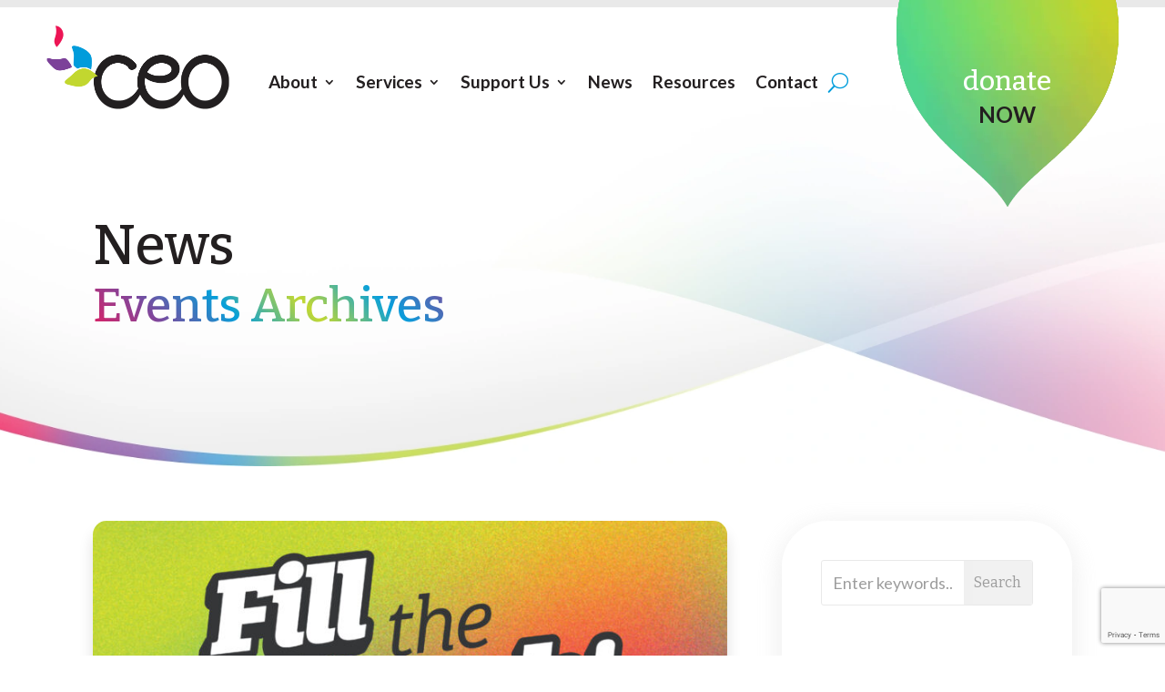

--- FILE ---
content_type: text/html; charset=utf-8
request_url: https://www.google.com/recaptcha/api2/anchor?ar=1&k=6Lfw7acnAAAAAK9DgfoaGdMm3EZqG-rkvpyba6Bp&co=aHR0cHM6Ly93d3cuY2VvZW1wb3dlcnMub3JnOjQ0Mw..&hl=en&v=TkacYOdEJbdB_JjX802TMer9&size=invisible&anchor-ms=20000&execute-ms=15000&cb=1ng4xeh4i836
body_size: 45348
content:
<!DOCTYPE HTML><html dir="ltr" lang="en"><head><meta http-equiv="Content-Type" content="text/html; charset=UTF-8">
<meta http-equiv="X-UA-Compatible" content="IE=edge">
<title>reCAPTCHA</title>
<style type="text/css">
/* cyrillic-ext */
@font-face {
  font-family: 'Roboto';
  font-style: normal;
  font-weight: 400;
  src: url(//fonts.gstatic.com/s/roboto/v18/KFOmCnqEu92Fr1Mu72xKKTU1Kvnz.woff2) format('woff2');
  unicode-range: U+0460-052F, U+1C80-1C8A, U+20B4, U+2DE0-2DFF, U+A640-A69F, U+FE2E-FE2F;
}
/* cyrillic */
@font-face {
  font-family: 'Roboto';
  font-style: normal;
  font-weight: 400;
  src: url(//fonts.gstatic.com/s/roboto/v18/KFOmCnqEu92Fr1Mu5mxKKTU1Kvnz.woff2) format('woff2');
  unicode-range: U+0301, U+0400-045F, U+0490-0491, U+04B0-04B1, U+2116;
}
/* greek-ext */
@font-face {
  font-family: 'Roboto';
  font-style: normal;
  font-weight: 400;
  src: url(//fonts.gstatic.com/s/roboto/v18/KFOmCnqEu92Fr1Mu7mxKKTU1Kvnz.woff2) format('woff2');
  unicode-range: U+1F00-1FFF;
}
/* greek */
@font-face {
  font-family: 'Roboto';
  font-style: normal;
  font-weight: 400;
  src: url(//fonts.gstatic.com/s/roboto/v18/KFOmCnqEu92Fr1Mu4WxKKTU1Kvnz.woff2) format('woff2');
  unicode-range: U+0370-0377, U+037A-037F, U+0384-038A, U+038C, U+038E-03A1, U+03A3-03FF;
}
/* vietnamese */
@font-face {
  font-family: 'Roboto';
  font-style: normal;
  font-weight: 400;
  src: url(//fonts.gstatic.com/s/roboto/v18/KFOmCnqEu92Fr1Mu7WxKKTU1Kvnz.woff2) format('woff2');
  unicode-range: U+0102-0103, U+0110-0111, U+0128-0129, U+0168-0169, U+01A0-01A1, U+01AF-01B0, U+0300-0301, U+0303-0304, U+0308-0309, U+0323, U+0329, U+1EA0-1EF9, U+20AB;
}
/* latin-ext */
@font-face {
  font-family: 'Roboto';
  font-style: normal;
  font-weight: 400;
  src: url(//fonts.gstatic.com/s/roboto/v18/KFOmCnqEu92Fr1Mu7GxKKTU1Kvnz.woff2) format('woff2');
  unicode-range: U+0100-02BA, U+02BD-02C5, U+02C7-02CC, U+02CE-02D7, U+02DD-02FF, U+0304, U+0308, U+0329, U+1D00-1DBF, U+1E00-1E9F, U+1EF2-1EFF, U+2020, U+20A0-20AB, U+20AD-20C0, U+2113, U+2C60-2C7F, U+A720-A7FF;
}
/* latin */
@font-face {
  font-family: 'Roboto';
  font-style: normal;
  font-weight: 400;
  src: url(//fonts.gstatic.com/s/roboto/v18/KFOmCnqEu92Fr1Mu4mxKKTU1Kg.woff2) format('woff2');
  unicode-range: U+0000-00FF, U+0131, U+0152-0153, U+02BB-02BC, U+02C6, U+02DA, U+02DC, U+0304, U+0308, U+0329, U+2000-206F, U+20AC, U+2122, U+2191, U+2193, U+2212, U+2215, U+FEFF, U+FFFD;
}
/* cyrillic-ext */
@font-face {
  font-family: 'Roboto';
  font-style: normal;
  font-weight: 500;
  src: url(//fonts.gstatic.com/s/roboto/v18/KFOlCnqEu92Fr1MmEU9fCRc4AMP6lbBP.woff2) format('woff2');
  unicode-range: U+0460-052F, U+1C80-1C8A, U+20B4, U+2DE0-2DFF, U+A640-A69F, U+FE2E-FE2F;
}
/* cyrillic */
@font-face {
  font-family: 'Roboto';
  font-style: normal;
  font-weight: 500;
  src: url(//fonts.gstatic.com/s/roboto/v18/KFOlCnqEu92Fr1MmEU9fABc4AMP6lbBP.woff2) format('woff2');
  unicode-range: U+0301, U+0400-045F, U+0490-0491, U+04B0-04B1, U+2116;
}
/* greek-ext */
@font-face {
  font-family: 'Roboto';
  font-style: normal;
  font-weight: 500;
  src: url(//fonts.gstatic.com/s/roboto/v18/KFOlCnqEu92Fr1MmEU9fCBc4AMP6lbBP.woff2) format('woff2');
  unicode-range: U+1F00-1FFF;
}
/* greek */
@font-face {
  font-family: 'Roboto';
  font-style: normal;
  font-weight: 500;
  src: url(//fonts.gstatic.com/s/roboto/v18/KFOlCnqEu92Fr1MmEU9fBxc4AMP6lbBP.woff2) format('woff2');
  unicode-range: U+0370-0377, U+037A-037F, U+0384-038A, U+038C, U+038E-03A1, U+03A3-03FF;
}
/* vietnamese */
@font-face {
  font-family: 'Roboto';
  font-style: normal;
  font-weight: 500;
  src: url(//fonts.gstatic.com/s/roboto/v18/KFOlCnqEu92Fr1MmEU9fCxc4AMP6lbBP.woff2) format('woff2');
  unicode-range: U+0102-0103, U+0110-0111, U+0128-0129, U+0168-0169, U+01A0-01A1, U+01AF-01B0, U+0300-0301, U+0303-0304, U+0308-0309, U+0323, U+0329, U+1EA0-1EF9, U+20AB;
}
/* latin-ext */
@font-face {
  font-family: 'Roboto';
  font-style: normal;
  font-weight: 500;
  src: url(//fonts.gstatic.com/s/roboto/v18/KFOlCnqEu92Fr1MmEU9fChc4AMP6lbBP.woff2) format('woff2');
  unicode-range: U+0100-02BA, U+02BD-02C5, U+02C7-02CC, U+02CE-02D7, U+02DD-02FF, U+0304, U+0308, U+0329, U+1D00-1DBF, U+1E00-1E9F, U+1EF2-1EFF, U+2020, U+20A0-20AB, U+20AD-20C0, U+2113, U+2C60-2C7F, U+A720-A7FF;
}
/* latin */
@font-face {
  font-family: 'Roboto';
  font-style: normal;
  font-weight: 500;
  src: url(//fonts.gstatic.com/s/roboto/v18/KFOlCnqEu92Fr1MmEU9fBBc4AMP6lQ.woff2) format('woff2');
  unicode-range: U+0000-00FF, U+0131, U+0152-0153, U+02BB-02BC, U+02C6, U+02DA, U+02DC, U+0304, U+0308, U+0329, U+2000-206F, U+20AC, U+2122, U+2191, U+2193, U+2212, U+2215, U+FEFF, U+FFFD;
}
/* cyrillic-ext */
@font-face {
  font-family: 'Roboto';
  font-style: normal;
  font-weight: 900;
  src: url(//fonts.gstatic.com/s/roboto/v18/KFOlCnqEu92Fr1MmYUtfCRc4AMP6lbBP.woff2) format('woff2');
  unicode-range: U+0460-052F, U+1C80-1C8A, U+20B4, U+2DE0-2DFF, U+A640-A69F, U+FE2E-FE2F;
}
/* cyrillic */
@font-face {
  font-family: 'Roboto';
  font-style: normal;
  font-weight: 900;
  src: url(//fonts.gstatic.com/s/roboto/v18/KFOlCnqEu92Fr1MmYUtfABc4AMP6lbBP.woff2) format('woff2');
  unicode-range: U+0301, U+0400-045F, U+0490-0491, U+04B0-04B1, U+2116;
}
/* greek-ext */
@font-face {
  font-family: 'Roboto';
  font-style: normal;
  font-weight: 900;
  src: url(//fonts.gstatic.com/s/roboto/v18/KFOlCnqEu92Fr1MmYUtfCBc4AMP6lbBP.woff2) format('woff2');
  unicode-range: U+1F00-1FFF;
}
/* greek */
@font-face {
  font-family: 'Roboto';
  font-style: normal;
  font-weight: 900;
  src: url(//fonts.gstatic.com/s/roboto/v18/KFOlCnqEu92Fr1MmYUtfBxc4AMP6lbBP.woff2) format('woff2');
  unicode-range: U+0370-0377, U+037A-037F, U+0384-038A, U+038C, U+038E-03A1, U+03A3-03FF;
}
/* vietnamese */
@font-face {
  font-family: 'Roboto';
  font-style: normal;
  font-weight: 900;
  src: url(//fonts.gstatic.com/s/roboto/v18/KFOlCnqEu92Fr1MmYUtfCxc4AMP6lbBP.woff2) format('woff2');
  unicode-range: U+0102-0103, U+0110-0111, U+0128-0129, U+0168-0169, U+01A0-01A1, U+01AF-01B0, U+0300-0301, U+0303-0304, U+0308-0309, U+0323, U+0329, U+1EA0-1EF9, U+20AB;
}
/* latin-ext */
@font-face {
  font-family: 'Roboto';
  font-style: normal;
  font-weight: 900;
  src: url(//fonts.gstatic.com/s/roboto/v18/KFOlCnqEu92Fr1MmYUtfChc4AMP6lbBP.woff2) format('woff2');
  unicode-range: U+0100-02BA, U+02BD-02C5, U+02C7-02CC, U+02CE-02D7, U+02DD-02FF, U+0304, U+0308, U+0329, U+1D00-1DBF, U+1E00-1E9F, U+1EF2-1EFF, U+2020, U+20A0-20AB, U+20AD-20C0, U+2113, U+2C60-2C7F, U+A720-A7FF;
}
/* latin */
@font-face {
  font-family: 'Roboto';
  font-style: normal;
  font-weight: 900;
  src: url(//fonts.gstatic.com/s/roboto/v18/KFOlCnqEu92Fr1MmYUtfBBc4AMP6lQ.woff2) format('woff2');
  unicode-range: U+0000-00FF, U+0131, U+0152-0153, U+02BB-02BC, U+02C6, U+02DA, U+02DC, U+0304, U+0308, U+0329, U+2000-206F, U+20AC, U+2122, U+2191, U+2193, U+2212, U+2215, U+FEFF, U+FFFD;
}

</style>
<link rel="stylesheet" type="text/css" href="https://www.gstatic.com/recaptcha/releases/TkacYOdEJbdB_JjX802TMer9/styles__ltr.css">
<script nonce="jxFZvA93AnPcX1LhBV0mwg" type="text/javascript">window['__recaptcha_api'] = 'https://www.google.com/recaptcha/api2/';</script>
<script type="text/javascript" src="https://www.gstatic.com/recaptcha/releases/TkacYOdEJbdB_JjX802TMer9/recaptcha__en.js" nonce="jxFZvA93AnPcX1LhBV0mwg">
      
    </script></head>
<body><div id="rc-anchor-alert" class="rc-anchor-alert"></div>
<input type="hidden" id="recaptcha-token" value="[base64]">
<script type="text/javascript" nonce="jxFZvA93AnPcX1LhBV0mwg">
      recaptcha.anchor.Main.init("[\x22ainput\x22,[\x22bgdata\x22,\x22\x22,\[base64]/SFtmKytdPWc6KGc8MjA0OD9IW2YrK109Zz4+NnwxOTI6KChnJjY0NTEyKT09NTUyOTYmJnYrMTxMLmxlbmd0aCYmKEwuY2hhckNvZGVBdCh2KzEpJjY0NTEyKT09NTYzMjA/[base64]/[base64]/[base64]/[base64]/[base64]/[base64]/[base64]/[base64]/[base64]/[base64]/[base64]/[base64]/[base64]\\u003d\\u003d\x22,\[base64]\\u003d\x22,\x22IsKEED8uw5DCunNFwpgvwq9bHVdNS33DkMOlwpd1Vzh3w4vCuAHDpT7DkRgHClVKER4RwoBmw5nCqsOcwqfCgcKra8Ozw4kFwqknwoUBwqPDt8O9wozDssKbCsKJLgART2BqUcOEw4ljw4cywoMBwoTCkzIYckJaSsKFH8KlblLCnMOWWFpkwoHChMOZwrLCkk/DoXfCisOMwr/CpMKVw7Qbwo3Dn8Oow77CrgtIJsKOwqbDisKbw4IkWcOnw4PClcOtwqQ9AMOEJjzCp3IWwrzCt8O9IlvDqxJiw7x/[base64]/DlsOoUcO3w5bDuwnChcO2wq0iCsOWFCrCgsOXGnhwLcO8w7rCiT/Dg8OEFGUIwofDqlnCj8OIwqzDgMOPYQbDhMKtwqDCrEXCgEIMw5fDocK3wqo3w6kKwrzCkcKzwqbDvVHDsMKNwonDr2Jlwrhew5U1w4nDhcKRXsKRw6wAPMOcXMKOTB/[base64]/Cs8OBFHwxw580Uwd0QsKuwovCklRzOcOSw6jCvMKiwo/DpgXCscO1w4HDhMOsfcOywpXDlMO9KsKOwoXDlcOjw5ATR8Oxwrwrw67CkDxgwqAcw4sywp4hSDPCsyNbw486cMOPZ8OBY8KFw6NeDcKMUsKBw5rCg8O8VcKdw6XChwApfhTCgmnDiyvCnsKFwpFkwrk2wpEaOcKpwqJ/w4hTHXzCm8OgwrPCqsOKwofDm8OiwrvDmWTCvcK7w5Vcw6YOw67DmHHCvSnCgC0edcO2w6pTw7DDmh7Do3LCkQ4RNUzDs37Ds3Qsw6kaVXPCjMOrw7/Dv8OFwqVjJMOwNcOkG8OYBMKWwqMDw7MMJ8OUw4Ivwq/DnEQ5CMO4dsK9McK6CjDCgMKWKTPCncKRwqzCl0rCqksmdsOvwpTCoTM6dQFZwp7CmcO5wqwEwpY5wp3CkAIGw6fDl8KpwqYpIlvDo8KCBn1VPXDDmcKvw4lDw48pPMKEeU3CrmlhbsKLw7LDtXklAH8hw4DCrzlEwqYXwoDCukbDuHVKJcKPCgTCtMKdwoEHVj/DlBLChwtgwqHDlsKFccOsw65bw7zCg8OyL2dzL8O7w57CgsKRccO5QhDDrGY4QsKrw4fCvhJjwrQRwqM5ZWzDpcOgdivCs0B2f8O4w4MAbhXCvQzDrMKRw5fDpDjCnMKJw4JuwozDiDhfV3kXPVpgw7kWw4HCvzXCiCrDuX5WwrU/ClFRAzTDsMOcDcOfw40iNAB6STbCh8KMQkdlbGcUTsOvTsKGASRRYg/CrcOEWcKPA2lDTjINZiISwpjDlDJEE8KUwo/[base64]/wovDnAsawrjDg8O6W8KywocVeMO5eMK6OcOYV8OXw7jDkljDgMKyFMKyfSPCmCrDtHQHwqtWw47DlHLCjk3CncK6e8OIQjnDj8OSIcK5csOcGRPCtsOJwpTDhEBtO8O3OMKyw6DDtRnDrcOTwrjCosKzRMKpw6LCqMOMw4TDli4kNcKHUcO8LigeZsOiahnDvxfDo8K/VMKMasK9wpTCjsKJHwbCv8KXwovCvxluw6LCtWMRQMOyUAh5wr/DiAnDocKQw7PCjMO0w4gNDMO9wpHCiMKEMsOswo4WwovDosKUwqjCoMKFOzMAwpMwWWXDpnPCkHjCoC/DnHjDmcOmXxABw7DChGLDuHcPUSHCusOKLMKywo/[base64]/ClMKtAMOyw59Dw5VNWMO4fGwEw6HCnCfDucOxwpkgWEp2JE3DoSXCsjw+w67CnjvCtcOieXXCv8KVeWrCh8KtH3puwr7DocO3wqbCvMOiOHUWacKMw6VPEnVdwrsLCMK+WcKdw5pQVMKuNB8BVsOXC8KNw73CkMO5w4AIRsKLOzHCoMOePxTCjsKnwqPCoEnCvMO/M3hqE8OIw5bDlGwcw6/CsMOBWsOFw6JYCsKJS3DDp8KGwqjCvivCuhg0wrkpUkl2wqrChBRCw6VCw6LCgsKDw4TDs8OwN2g/woNJwrJFF8KNTWPCrDnCgCR6w5HCt8KcHMKeanFtwo9mwqXDpjMydxMkAClPwrTCssKKO8O2wpHCj8OGBF87IRMDDHDDqwrDqsO7W0/[base64]/Dq0YSEzQPw4t/WmPDiQXDk30LwqPDvERfY8Ocw5nDicOSwp95woXDnU5CMcKUUcKHwpF7w7zDoMObwrvCvMK2w5DDr8KwcUnCogxkZ8KCGkomUsOQI8Kpw7jDhMO1XVfCtnfDvzPCmxFPwrZIw5VDfcOIwrbCsW84JlBCw44qND0Rw43CtmdYwq0vwp9sw6UpJcOdPUEtw5HDgX/Cr8OswrPCtcOjwoV2IQrDuRomw4nCkMKuwogSwoUawrjDo2XDh0PCssO7RsO/wqkdej1pecO4R8KZYDk0X31DSsOHK8OvXsO1w55FBC9vwp/CpcOPCcORW8OEwp/CvsKbw6rCuUrDnVggesOgRsKYY8OmCMKFWsKcw7kpw6Fkwr/CgMK3VAhTVsKfw7jChnbDq2N3F8KhPAwSABPDgGcRPEbDkn3DocOsw5fClXpEwpLCuWU+Wk1WUcOvwqQUw6xbwqd6BWrCoHQCwr9iX2/CiBbDoB/Di8O9w7TCpC1jL8OFwpDClMOcA0UzXFxywpMda8O5wqTCowBhwpRZcRNQw5lYw5nCjxEKZBFww6ZBWsOeL8Kqwq7Dv8Kfw51Aw4PCh1PDnMO2wrZDfMKcwqt3w5dnOFBOw6ALYcOyQh/[base64]/DqTF4w6bCjsOEXTxTYGo1wqADw6jCuTYHw6NpdsOJwpMjw5EOw4/CgQJXw4NcwobDrHJhDcKODMOZOkbDhX1YVMOCwqJawpjCmBlXwptywpoSWMKPw6NhwqXDkMKhwqsba2rCuwrCmcOTQxfCgcObEg7CmsKZwr5edEAdYFllw5ZPR8KGRTpHNkpEMsOPJcKkwrUAbynDs203w4E/wrhFw7TCtEPClMOIclE2JcKQNVMOIGrDnghIM8KwwrMOPcKzd1LCijIuHjbDjsO9wpPDucKSw4TDtjbDl8KVWh3CmMOTw77CtMK/w7d8JQMxw4VBEMK/[base64]/Dn8OnW8K0CzZQw55rf8KGw7rCvsOzw7DCucK+ADwXwqvCqhFcM8KAw7bChg8bFg/DpsOMwogcw53CmAZyHMKkwozDuhDDgnZlwqTDs8Ogw7bCv8OGw7lCUsOjPHQESMOjZWFOEjcjw5bDjGFAwoZxwqlxw53Diz5Bw4fCrhw2w4dvwqB+XH3DrMKvwrNdw6hRIARPw69kw73Cs8K9IR15CHTDvGPCicKLwprDgikXw5wFw5jDsS/ChMKRw4rCn0hrw5Igwps5fMKuwonDlAbDrFsEYTlGwrzCpn7Dsg/CgSkswq7DijDDrERsw4QHw4PCvBjCosKZKMKGwrPDr8K3w58wLWJEw5FaasKoworCvzTDp8OQw64Xwr3Cj8K3w4PChBFEwpPClXxGIMOkDghgw6HDv8OCw7fDmRlfZsKmD8OOw58PVMOwbVZcwrB/b8O/w5QMw5clw5bDtRwdw7nCgsKDw6rDgsKxdQUTVMOnJyrCrXTDljYdwqHCh8Ksw7XDvRzDgcOmPyXDrMOew7jCpMO1MxPCilzDhFVEw7rDmcKMGcKHRMKdw5JfwpHDmcOQwqAVw7nDt8KPw6HCrBHDvlZPT8Oywo0gH3PCgMKyw7/ChMOswqTChFbCqsOvw67CvA7Do8Kbw6/CuMK7w6pzE1l4KMOHwowgwpN+HsO3BTVqVsKpGHDCh8KKNsOfwozCrHjCrkBiG3x1wobCjTYnVwnCs8K2bnjCjcOTw5gpCF3CpGTDo8Oaw5JFw7nDs8KNOVjDvMOew6IvQsKBwrfCrMKXBRkNel/DslQ+wrJ6L8KiJsOEwqwEwpkew77CiMOMFMKVw5pkwpTCncOzwrMMw6LCn03DmsOOAV9dwqPChXM8NMKXdMOUwo7ChMOHw7vDkEPCvcKeQ0Inw5nDon3Cp2LCsFjDicK5wqEHwqHCt8OGwqVfNDhhBMKsUGgIwonCowR3dwAlR8OuasOjwp/DoXIewp/Dqwlvw6TDhMOowo5bwqvCvW3Cpm/CkMKHXsKEN8O/wq4jwpt9wrDDlcOyZUIybjXCrMOfw65cw7PDsV4Vw4UmA8KIwo7CmsOUWsKww7XDr8KtwpJPw51sOwxpwqU+fgnCr0LCgMKhHmDDk2rDjwYdPsOdwq7Co1ArwpfDj8KcLQosw7/DvsOTJMKDMQ7CiBvCijhRwqtfPW7CisOnw4ROXkDDl0HDnMOACB/DiMOhOEVVF8OubQZEwp3Ch8Opb0FVw6tXS3kcw6cjWFDDusK9w6IVI8OHwoXCvMOKFlDDkcOTw6zDrTDCrMO5w5sbw7AQOFDCmcK1OMOAfAvCrcOVN2LCk8OnwoJOCRA+w7N7MElNK8K5wptUw5/DrcOTw59oFxvCv2cMwqBww5oUw60jw78Lw6vChcOqw4McIsORNwLCk8OqwrhywpzCnVfDmsOUwqR5B0MRw77Dg8KfwoBAChwNw6/CqXLDo8KuUsKywrnCj1EKw5R7w5gEw7jCl8Ojw6EBYlDDtG/DtlrCpcOTZ8K2wp1Nw5DDtcONNDbCgmLCgDPCql3CusOsasOhcsKMVF/DusKAwpXChMOVSMKtw7rDoMK6QsKTH8OiHsOMw5lGEcOrNMOfw4PCmcK2wpE2wpZlwqAvw6Eaw5TDrMKpw4/Ch8K2QCAiFBhQSGJUwoMgw43DtsO0w6vCqGrCgcOcNT8UwrprFhQjw6dQFVHDsCrDsgQQwognw71OwrJkw6UowpDDjFlCfMObw5bDnRlRwqrCizHDs8KQTsK5w4zDh8K+wqjDlcOOw7zDuAvCtFl1w7bDhEJ3D8OHw7wnwozCkBPCuMKuQsK/[base64]/[base64]/w7lqwp3Cg8KgZ8KRGhLCmy3CkT3Dn348PsKEZBPCvcKvwpRowpMba8KFw7TCpTfDkMK7KkPClGMyFMK/aMKdOWnCgh7CtlzDo1lod8Kywr3DqB9BEWxYZR59b05ow4gjIwzDmVrDu8KMw5vCoU8FR3fDpT4CLmrCm8OjwrQRacKQcVQewqBFVnd5w4vDuMOsw47ChCsCwqNOfDZFwo88w7vDmwwPwrsUC8O8wr3Dp8OEw55gwqpBMsKcw7XDicKtNMKiw5zCpl/CmRfCmcOvw4zDnA8iGTZuwrnDnB7DqcOSLSLClyZMw7DDpAbCuXIvw4tOwpjDk8O1wplywqbCtQzDoMOdwowhUysTwqwyBsOLw6jCm0fCnVfCizDCo8O/w6VZwpbDh8O9wp/[base64]/[base64]/EzDDr3suw7TCssOVw4vCuC/DimPDjMOEwrICw4h4eSYswrfCjiPDv8Oqw7tIwpbDpMOvXsK5wqVEwr1OwqfDqFzDmsOOPivDp8O4w7fDvcOrd8KTw6FtwpQAVkohbwpyHH/DpW1gwqsKw63DiMKcw4bDrMOgc8OlwrECYcKvX8K8w6fCkWsXZQnCo3jDu2fDs8K+w5vDosOawo9xw6YvfwTDniXClHbCpjzDn8OAw79zPsK8w5ZhOsK/DMOOWcKCw5vDo8Ojw7Fvwp8UwoXDqy1sw5I5wrbDpRVSQMOoXMOzw7XDnMOUe0xkw7TDvDYQJClNYB/[base64]/aBt1HkXDr8OtBV/CuD0RwrrDg8K1wrTCqB3DiFjDmsKxw719w5DCnHhpBcOnwqsgw5bDiQnDkxjClMOiw4HCry7CvsOUwrXDmGnDqcOHwr/Cm8KLwrjDhmAsRcOPwp0vw5PCgcOoUkDCl8OLTV7DsAbDnQI1wpXDrRvDgU3DscKWG2bCiMKDw695dsKKHFYwMS/Do1I3wrlSBB/Cn1nDp8Oww4N3wqBBw7VjHsO7w7BNa8KhwqwGdT4Fw5jDj8OgHMOhQBUawolHacKbw614EjBEw7LDgMOww7YiV3vCqsKCGsODwrXClcKUw7TDvhTChMKbAg/DmlLChG7DrHlSCMKzwpfCgRzCuWU7Tg/CtDwaw5DDh8OxMl0lw6NYwooswqjDn8KKw4cHwocEwpXDpMKdJMOKc8KzFcKYwprCjcO0wpljZsKtAGR0w6/Ck8KsU0JGXnJKd2pewqfDl3FqQ1kcRT/CgBbDslDDqFlJw7HDkC0AwpXChwfCrMKdw5g6dScFMMKeP2/CoMK6w5M9RAzDvGgLw4LDl8KQYsOyIwrChw4QwqULwog/N8OCJMOTw4DCq8OKwpoiMiNZLG/DtRTDrQfDicO5wp8FEcK7wprDnyoxIVHDpVnDmsKyw7nDpBQ3w5LCm8OGHMOYKQEAw5fCikUvw79vUsOuwr/CqW/CjcONwpMFNMOHw5fCviLDjyjCgsK4BjdBwrMuLGVoHMKGwr8MED/CksOiwrwiw6jDu8KjNA0hwrNkwonDl8K+bRB8e8KJGG1cwrwNwp7Dvks4DsKuwr0eP2cCACxIYWAKw7ZiesKAL8OlS3HCmcOTb1fDhVvCusOQZcOIDFgLZ8K+w51HecKXLQPDg8KFCsKGw4dwwqYyHyTDkcOfSMK0VF/[base64]/[base64]/[base64]/ChgVQwoYUbzXDr8OtS8OGw5fCtkQ0w5nChMK8dzDDg3IUw50dA8KSfcO7XRdJO8Ksw7jDn8OBPiRHORUZwqPCtDDDsWTDssOmTCkrXMORH8Oow412NMOlwrDCiBTDq1LCuw7CmGpmwrdScGVOw6rChsKjSifCvMOew4rClX0swrImw4/DtwTCrcKVEMK+wq3DgMKYw6/CknrCg8ORwpRHInrCgcKswqbDkDxxw5MXKRvDpwJscsOuw7HDgEV8w4V3JkrDnMKia2phbH1Zwo3Cu8OqBUvDoC5mwpYjw7XDjcOYQsKOJcOLw4p8w5BkAcKRwo/CtcKCaQLCn1DDrUInwqvCn2BPFMK8UXxaJURmwq7Ck8KQCkJ4YRfCmcKLwo9cw5XCmsK9TsOWR8O3w7fCsQ5hF0DDrzo2wqErw4DDvsOtRBJRwrzCm29Jw5zCrsOIPcOAX8Khfi9dw7HDrTTCv3/Cnm9wRcKWw7dYKCMGw4JhcBjDu1Ibd8KBwqfCjTRBw7bCsxrCrcO8wrDDoBfDs8K6PcKOw6zDoy7DicOSwoHCnFnCnTJfwohhwrk/Fm7CkMOZw4vDgcOrYcO8Hx7Ck8OURQw1w58GHjTDjjLCvlQRMMOraV/DqnnCvsKOwrPCpcKXa00BwpnDmcKZwq8uw4oIw7HDszbCuMKtw4pnw6tCw6Fsw4RGPcKsNXvDtsOkwp/Dq8OGJcKgw73DoGEKccOmdWnDmH9nUcKcJsO+w5hdXnMJwqQ0woXCssOVQXHDqcKfOMOkGsOiw7HCqxdcaMKdwo9qEVPCqw/CoTXDqMKAwotNDEHCu8KmwrrDlRxXT8Ohw7TDkcOEXW7DjsOswr8zH0s/[base64]/DisKswp1SaHlpMw/[base64]/E8Ovw4F/wr12w4nDq8K5I8K7wqJoETtQZcK6wqVFKAJmZAQxwqTDhsOWTcKfMMOaDBDCtDrCncOmDMKVOW9Uw5nDj8OuYsOQwpRuM8KwBUDDq8ODw5HCpW/Cozp5w5nClsOcw5s3YF1EGMK8Gk7CtTHCmFUfwqjDkcOLwozDoRrDlytCADUUQcOLwp98AcOlw4F8w4FxK8KFw4zClMK1w6Vow4fCtQoSAxXCo8K7w7IbfMO8w7HDksKpwq/CkwQVw5FDXAl4SV4Awp0pwrlEwolAAsKITMK5w4jDhRtfN8OOwpjCiMO1IgJcw4PClUHDpHrDshHDpcKeeBFjJMOQS8Kxw65qw5TCvFvDjsONw4/[base64]/Dmx/DhBTDrj/CtA7CgcO5CzQMwpRvw6HDucK3PnLDqlzCpSQuw5TDrsKQLsK7woIUw6AjwqHCmsOTT8OxBl7Dj8K/w57DgRnDuW3Dt8K0w5hvAcOaVF0GUsKyHsKoNcKfH2IhGsKRwr4kDXnCi8KffsOFw44ZwpcRdTFTw4JHworDucKVXcKrwq44w5/DvMKXwo/DvGE4X8OzwprDkWzCmsKaw6Mdw5gvwpjCrcKIw6nCmwY5w546wpMOw6HCuj7Dt0RofnpVEcKBwoIZYcOtwq/DizzDpMKZw7pjbMK7XFHDpMK4CCM8Ul0NwqR7woJybF/Dg8K2e0rDrMKPLl14wr5tF8OVw4TCow7CvH/CtwPDrMKewo3Cg8OkVcKfTlPDtnZRwphWacO5w7gAw5EQBMOgHB3Dr8K/ecKBw5vDjsKkRF06UsKnw67DrlBrwrHCpWrCq8OSPsO2OgzDhhvDlHPDscK6dSHCtyFowpVHXxlNPcOpwrg5WMKJwqLCjmXCqS7DtcKFw4fCpT1Zw4nDiTpVD8OfworDmDvCozNRw4/CvVMDworCnsKkScOVbsKnw6PCr1lfVS/DvXV5wpI0XR/Crk0gwq3CqMO/akd3w51nwppWw7gMw6wYc8OyUsOGwoVCwo80QkDDvnUBM8ODwqfDrQAWwoBvw7zDtMO8XsKHN8KqXB4Twpk9w5PCusOvf8OHCWttIMOjHz3CvE7DtmbDsMKTb8OdwpwTFcO+w6rChX82wrTCrsOESMKhwq3CuxbDqG9kwq4Bw7o/wqVDwpE/[base64]/[base64]/JMKeAMKrwrDDrMO7JmzDoHLCmDE3w6vCjsO2eGHCswYaYWjDtyozwrh7N8K6WDHDvULDnsK6aDk/[base64]/DtD/[base64]/Dg8OMw6zDoMKAwqzDlsOmDx1haRwDw4lDA8OIDcOJcSReQD9ow4DDucORwr85wpLDjDVJwrEFwrjCsg/CjQ1EwqHDgQDCpsKAVC55XwbCoMK/UMOmwq8dWMKVwrTCsxnDiMKtUcOfA2LDv1YZw4jCnwPCiWUdScKVw7LDuyXDoMKvAsKIUi8occOEwrt0WzLDmgbCvywyMcOQN8K5wrLDggrCqsKdXh/CtjPCrHxlYsOFwqXDgx3Ch03ComzDvXfDlFjDqBJGERvCosO6X8ORwqXDhcO7bwBAwrDDlMKVwoIJeC4VLMK4wpVOKcOfw5Uxw5XCsMKND1g0wrvCvhQww43DsWRlwo8jwppbblPCq8Ouw7bCscKTQC/CpgTCvMKTOMOQwotkQTDDlFHDplEgMMOgwrRVSsKJLjnCn1/DkzRMw7VXChLDksOzwqk1wqXClW/[base64]/Dhxc1w7RPw73DiRrDg8OKR8OkBznDqcKkwoTDhRNAwqU5MDt7w4IAV8OkE8OBwo1wGF1cwpNcETjCj3V4R8OfWTwKUMKGwpHCtwxkP8KQVMK+EcOsDmLCtF3Dp8O7w5/Cn8KOw7fDlcOHZcK5wroNbsKvw50ZwpnCrHgwwop7wq/DuxLDkXgfXcOsUMOTTwxFwrYudcKuE8OhRiR0OXPDpxrDrUrCnjLDvsOid8O0wozDqhcjw5ciWMOVIgjCusOrw5lQfXYyw5cxw71oN8OewooQcU/DlDE7woBPwqEFWmw/[base64]/Cn1bCjkMCEcOLPTUdS8OpKcOKIQ7CtzAjMktgJ0AXIsKywrVEw6IAwoPDvsOQJMOhCMO2w4XDg8OlLUzDpsKtw47DpiUmwq5Gw6/DrMK+GMO/NMOYaSg6woR1T8OZOiw7wozDtjTDjHRfwqtYEjbDsMKjG3Q8GRXDvsKVwoIDMsOVw4nCvMO9wp/Dlg01BUHCmsOmw6HDh2B6w5DDqMOXw4N0w7nDnMOhw6XDscKQbG04wpLCmQLDoH4Cw73DmcK8wog3CcKKw4hXBsKfwq4GbcKzwr/CtsKkbMORM8KVw6TCq2/DoMKbw4kJZsOwP8KoOMOow6nCvsO1OcO3cC7Dgj4lw6Jxw5PDp8OnEcK8BMOLFMO/PVUmcSPCuQLChcKxCxpcw7Qzw7fDkUhhFzbCtTNaU8OpC8ODw7nDisOOwo3CqiTCk1LDrVFsw6XCkzHCs8OYwqHCgQ7DvcKfw4RBw6Fxwr5cwq4/agfCthPCpmJiwoTDmCh2D8OqwoMSwqh2MMOYw6rCvsOYAMKIw6vDvgPDkGfChArDiMOmGxYhwqN3YnwEwqXDr3QRRyHCtsKtKsKkFWLDvcOcScOTUsKVQ0LDpSTCosOlQnANfcO2T8OGwqvCtU/ConIBwprDqsOZW8OVw4jChX/DucOTw7nDssK4GcO2wrfDkQNQw6ZKBsKww7HDq1JAR3nDpCtDw7fCgMKMWsOFw43DhsKcNMK4w7RWWsOpRsKCE8KNBEQ4wp9IwptAwrAJw4fDuWtJwr5UTn3CpgNjw53DgcO0K18XYXsqURrDkcOWwovDkAhmw4EeGTlzPFohwoMZegEuEXpWE3fCpG1Iw7/[base64]/[base64]/CoCVFwqoGXMKUUMO2w6TCocK6w6PDpXkqw7F0wqXCncKpwoXCqE/[base64]/CrcKuw6HDnl8HDcKnw4PDvh1qw6pfwqzCk1MFwpVoTnl3bsOhwoBdw59mw58eJWJ8w5IYwptEUEYyNsOrw7fChmtAw5xgXBYQSS/[base64]/RgrDiHNywo7DoAMFw7/CqizCoHtJI1FxZcKNYx1AAVXDnm7CqMKkwqnCisODKG7Ct0zDujETVQLCoMO5w5t8woB1wp53wpJ0TlzCrEbDk8Kac8OCKcKVTR0hwoXChlMSw5/ChHvCvMOlYcOVZSHCpMKBwqvDjMKiw6QXw6nCrsO0wrzCu1BLw6tUK3XCkMKRw7TCnMK2TSU+Yz9Bwr8KYMKtwqkfJ8KMwrbCssOZwrzDoMOwwoZBw7/CpcOmw55Hwp1mwqLCtVIkd8KpTE9KwprDsMO4woZYw4EFw7HDoD0VbsKtDsKBbUM9KEB0Ji0eXQ/CnDHDliLCmsKnwr4Ewp7DkMOOfm0scyVuwpx9O8K/wqrDqsOhwqMtfcKXw4UTeMOQwoALd8O7JTTChcKyQx7Cn8OdD2wiPMOEw7xVVAZQL2DDj8OtTlUvHT/Cnm8Xw57CrhMPwpbCiwDDry5Yw6LDiMKjUCPCtcOSN8K8w556a8OgwpolwpVKwoXCq8KEwpJsWlfDlMOALCgrwonDrlRzEcKdTR7Dq35me3HDu8KFSXfCqcOPwp1Swq/CosKnD8OiZTrDr8OgJTZROVgFBMOUYWYzw50jIMKNw6HDlF1qEDHCkQvCi0kAWcKww7pwc05KTRfCkcOqw6suM8Oxf8OcZkdSw7J+w67CvDzCg8OHwoDDlcKDwobCmD4Pw6nCsV1ww57DisK1fMOXwo/[base64]/[base64]/CgsKOw7jDl8ODwrzCl8KmfMOSAcKUXsOfw50JwrJzwqhaw57CjcKZw6ckf8O5Q23DoCLCuB/CqcOBwpnCgCrDo8KjLWh4QHjDoALCiMOTWMKwBX3Ck8KGKUp6UsKNfX3CusKXLcKGw5hvfD84w6vDisOywqXDoDNtwp/DjsKbaMK5G8O+AzHDsH00fjTDqDbCtkHDl3AnwrBSYsOFw6VdUsKRS8OoWcONwpxPfW/Cp8Kaw4BlOMOGw59gwp/Cpz5Lw7XDm2duX3VTHyHCnsOkwrZfwrjCtcOKw6Rkwp/DqkEjw4UudcKjZMOVYMKCwpHClMK/[base64]/[base64]/Cn8O1QAF7P8Okw4pCw7XCpyQfAMOrf3LDgMOZHcKERMO1wollw49KWsO7PcKyE8OPw4nDi8Kuw5LDncOLJi/Cl8OYwpU9w6bDqlZYw6V5wrTDpwctwpDComwjwqTDtsOXFVAkBMKFw6ZrE3HDvlfCmMKlwrI8wpvCml3DrsKPw7IiVT4Lwrcrw6fCn8K3csKqwqzDqcK9w5ccw6TCgMOHwpVJdMKGw74MwpDCkhsZTjQAw4jCj3MFwq3DkMKcBMKXwoFMNsO/WsObwr9RwpfDucOkwpDDqx/DrgTDt3fDsQ/CnMO1ZknDtsOnw5hvfnTDjTHCn37DoDbDkRs1wo/[base64]/[base64]/[base64]/DnsK0PMO9w500w4U1w798KMOPwrDCnMO5w7LCsMOWwqEgXcOnElzCuCk3wpoCw6IXHsKuKntLBCLDr8OKbx0IFU9bw7Mbw4bCq2TDg0pAw7ENaMOsGcOxwrsfEMO5HHlEw5jCgMK8LMOjw7zDj0thN8KLw4fClcO2cQjDtsONXsOZw7/DssKdDsOhfsOZwq/DgHUAw6wfwoHDoWJlCsKfSTNPw7PCsg/CisOJYsOmHcOgw5/CrcKPSsKtwq3DgcOTwoxBXm0Qw4fCusKbw6kbeMO6KsKiwodpUsKNwpNsw73Ct8OKdcOMw4zDgsK9EHDDpQ/[base64]/[base64]/[base64]/PcKDwolTc8KfagFfwoXDl8OeKDIiK8KOw5fCpk0OCjrCrsOrRMOuUilRU3jDpcO0JS0YPXMpKcOge13Dr8OKasKzCsOFwqDCjMOIfgbCj1Uxw4HDnsOZw6vChcKFRFbDrkbDs8OVwr4cXQPChsOew5nCmcK/LMKOw5hlNiTCp2FtKxHDocOgLgDCpHrDrBxWwpUsXx3CslZ2woXDni9xwo/[base64]/DjcOcZMKawrnDksOwej/DunLCqcKjUcK5wp3CpCBWwqfCosK8w4kpG8KFPWPCt8KCQ3ZZw6LDiTloXMO6wrR4e8KQw5MLwqQpwowPwpMGdcKhw63CkcKSwrDDrMKiL1nDjTjDkk7CvyxMwqjCsXMkY8K5w6JlbcO5Qy87Gw9oEsOwwqLCnMK/[base64]/CrwDCqB97wrcDw53CqCIycwEQwprCusK4NsKoVzjCq3bDlcK/wrrDlD9BVcKYYHLDkCrCs8Oyw6JCGzfCr8K7dwIgJyHDnMOmwqhow47CmMK8w7PDrsO6wq/DunDCqxgTXH9Tw5fDuMOPCwjCnMOiwqFtw4TCmcO/wpXDlsO0w7TClsOBwpDCj8KcPcODa8K6wrLCgCN7w7XDhAYJZ8O1Ki44NcOYwptSwohkw6PDpsOVGRVkw7UGXsOKwq5+wqDCsE/CrXTCrV8cwrTCgV9bw6x8EHHCnn3DpMOVFMOlXWkEWcK3Q8OXLFHDhi3CoMONVhHDr8OjwoDCnyZNfMOhdsKpw4QuZcKQw5/CuxYtw67CnsODIh/DsRbDvcKjw5LDj0TDqk0mS8K2Zy7Dq1jCnsOPwp8mOMKCSzUQXsOhw4vCuDfDn8KyGMOFw4/DncKbwoA7cgrCqV7DkR4cw7x5wpvDiMOkw43CtsKpwpLDhD93BsKeZEluTGnDvGYIwqrDpknCiGTChMK6woRDw4RCGMKLe8OYYMO8w6h7aB7DnsKMw61+W8OydzzCrsKQwobDpMOwcTrCoSdETMO4w7/DnXPCg3bDgBnCjsKZKcOGw6V2OsO4dQ5eEsKXw7XDu8KgwqZ3EV3Dt8Ouw7/Cn0DDjVnDrFY5fcOce8OFwoLCksORwpjCsgPDksKbX8K8HxjCpsOFwpEKWVjDvUPDscKpWFYqw6ZSwrpOw4FQwrPCvcO0fMK0w6XDgsOICAtswqA1w49BXMOOG1dFwpFawpvCucOVLyBrcsOVwp3Ds8KawovCogh+I8OyC8KdRCQ/TmPCt14ew5XDhcO1wrjDhsK2w4jDnMK5wrNkw43DtTIqw74RUzgUQcKfw7vChznCvA7DsjZHw4DDkcKOMV7DvXtfcArCrlfCnxMiwrl1wp3DmMKXw6DDm2vDtsK4w6/CjMKhw5FsN8OcDcKlCQMuKCEPRsKjw6tTwp98wpwHw6Eyw4xGw7Eyw5DDg8OdGXF1wp51RifDtsKDO8Khw7nCrcOhGsOkCCHDnBTCpMKBbVjCtsKrwr/CvcONYMOEdMOrJ8KXTwDDk8KXahA5woMIMMOsw4QMwpnDl8KlLhJHwoxjQ8KDRsO5EnzDrWjDpsKhCcOzfMOUSsK5Yn4dw6oJwokHw4lacMOtwqzCsU/DtsKOw5rDgcKgw4/DiMKEw5XCisKjw7fDllcyYFN5LsO8w4svOHDDnDzCvTXDgsKlOcKew48aYsKhKMKLfsKQTkM1dsOsIgxudSbDhhbDpmQ2HsOfw7XDnsOIw4QoAFrDqlQUwoTDui3DhFh5w7zCgsKmNzvDgWjCqcO8K0jDqX3CtsOzGsOLXsKWw7HDmcKGwpkVw5rCr8ONXg/CmxrCiUrCvUxPw5vDt1IpZXwFKcOjZ8K7w7XDvcKGAMOuwpsCe8Osw6DDtsKww6XDpMKuwqHCijfCuj7Clg08Y1rDtWjDhlHDssKmH8KucxF9I3bDh8KKFWvCtcO7w6PDk8OrIQo0wr3DjQHDrMKkw5Baw5swVMKsOsK6MsK7Py3DvkjCvcOwPE9hw7VswqZ0wp/DgVI4YxYiHcOzw6d6ZSHCiMKRW8KlRMOLw55Hw47DrSzCgRjChQ7DtsKwDsKiLGVjNhJKRsKfGMOnQsKjEVIzw7fDsUnDvcOecMKbwrfCgMKwwr9EWcO/wprCsTjDt8KHwqvCm1Fuw49fw63DvcKew7HClT7DrTQOwo7CjsK8w7ETwp3DjxMRwoPClHJfGcOsN8OKw6xtw7dLworCs8OTBTFxw65Nw53Cu3zDgnfDukrDpU4Fw6tbXMKlcWDDgBozP148XMKWwrbCnxRnw6PCv8O/[base64]/CusOJbgE2wrLDuhvDjn3CpcKIUD4RecK2w5R5KRTClsKAw5HCnsKyV8OAwpplWlhjRQbCg3/[base64]/DllHDnSMqwq1Ywr8TAU7DrGjDjFTDhivDjkHDkxXCsMOtwoA9w5dFwpzCqkNYwpt1wpDCmFjDuMK4w77DlsKyYMOfwoVNKh98wp7CkMOZw4MVw6rCssOVNXDDvDbDgWPCqsOcOMO6w6Zqw7BawpBVw6kew4Ezw5bDvMKzf8OYwp/DgcKmb8KTSsK5G8KZD8O1w6TCh3cyw44TwplkwqPDgXvDmW/CsCbDoEXDoS7ChRwGUF4pwr7CoR3DsMKWCCw+dB7DssK2RX7DsB3DkDjCg8K5w7LCqMK5f23DqhEEwqMtwqRAwq9iwoJCQ8KJKVR3H2LCgcKkw64kw64vDsO6wqFGw7bDiWbCmsKoV8Kww6nChcOoFMKnwpLCn8KIXsOWc8KCw73DtsO6wrA5w7QFwoPDglM7wr/CghXDnsO1wptMw6nCpMOMVSHDvcOIShbCmHnDuMKQOD3CpsOVw7nDiAYowrx5w6NgHsKrE1t0YS0cw5p8wrrDrTMhS8KTJMKdc8Otw7rCucOSJwnChsOuR8KpNsKzwqM/w55sw7bCnMKmw7NNwqrCm8KNwrkHwofDrW/[base64]/DkFUuwrUSGcKqwr3CpXdxwrklEcKMw4LCpsOaw7LCpMK6JMK9fgBnHi/DgMOVw6pKwpF1E1Yhw7/DtlzDgsKow43CgMOywr/Dg8OqwpoPYcKtcy3CkVDDv8O3wodYG8KNP2LDuifDmMO/[base64]/MichV8OLw4DDtADDhcOrSsOtW8OcO8Oiw5d+eiFuVSIVQgB1w7rDnEU1ChpRw6ddw7Iww6jDrhBHZStINEXCmcKew4FYcAUdPMOUwqXDozjDrMOPC3fCumdTCDV3woPCuywYwpEkI2fDvcO7wrvCih/[base64]/[base64]/DrsO2asKTw7PCphXDggDDoH8cwqzDisK4Q8K7UcKxHV8mwrY3wq09LxTDqixbw5XCojjCn35WwpnDvh3DvAVJw6PDoWBew7ISw7vDqRDCt2Qcw7vCh3hDAXJ/XV3DjTEJP8OIa2PCgsOOWcO6wrNeDsOqwqXDk8OHw6rCh0jChnY5YR42Kyo6w6rDg2ZNWhbDplMBwqrDj8O6w7hVTsOqw4zDjxtyRMOpQ2/CsFfDhkY/wqHDh8KmbBQawpjDpxfDo8O2IcKBwocRwpUuw4cbSsO+HcKRw4vDscKUN3R5w47CnsKKw7gKc8OJw6XCil/Cu8OZw6pPw73DpcKTwp3CgsKiw5fCg8KQw4hNw4nDjMOgbUYvTMK9w6XDgcOsw4g4ZjswwoVJQ0PCpyXDpMOOw5DCgMKsVcO7bQPDh20MwpQ6w4hVwoTCgwrCssO/fW7DoEHDrsK2wqrDpAfDv3TCqMOsw7xHNwvCrUgzwrV3w6p7w5hKLcOSDyNbw7/[base64]/[base64]/Dgh5gw50rUcKnw7XCg2fCjcKkwqjDmcOJw6k1JcOnwpIlBcKBDcO0ZsKpw77DsxZfw6dKSBwoBUw5Ty/Ds8KcLRrDgsOfZ8Olw5LCoQfDssKXTRQtA8OfHAs5Z8KbOQ/[base64]/wrddw6FNwoLDiwofXFTCiA8DQMKQBcKfwpjDpDHCszzCowIDf8KtwoVZGCHCssO0wrrCnGzCvcOWw43DnXlqWhXDkxLDmsKxwqJKw47Cs19pwq/DnGcMw6rDvHYRHcKaHMKlAsOcwrxPw7LDo8ORDCXDrDnCl23CmVLDth/Dv3rDplTCqsKrMsORPsOFHMOdaUDCvyJlw6/CnjcwIGVCHQ7DsD7CsAfCpMOIemVtwrhQwr9cw5nDgcO3UWktw5/Ck8KTwq3DjMKwwpPDncO+cUPCrTARCsK3w4vDrFwpwr4L\x22],null,[\x22conf\x22,null,\x226Lfw7acnAAAAAK9DgfoaGdMm3EZqG-rkvpyba6Bp\x22,0,null,null,null,1,[21,125,63,73,95,87,41,43,42,83,102,105,109,121],[7668936,767],0,null,null,null,null,0,null,0,null,700,1,null,0,\[base64]/tzcYADoGZWF6dTZkEg4Iiv2INxgAOgVNZklJNBoZCAMSFR0U8JfjNw7/vqUGGcSdCRmc4owCGQ\\u003d\\u003d\x22,0,0,null,null,1,null,0,0],\x22https://www.ceoempowers.org:443\x22,null,[3,1,1],null,null,null,1,3600,[\x22https://www.google.com/intl/en/policies/privacy/\x22,\x22https://www.google.com/intl/en/policies/terms/\x22],\x22KC7RE1+PT1I+OkiQzDQxFxN7c74W+2lpUFVI/GqDAZo\\u003d\x22,1,0,null,1,1763693728690,0,0,[162,147,65,175,210],null,[148,199,147],\x22RC-8876pZ8WTEaXCg\x22,null,null,null,null,null,\x220dAFcWeA4neVvwCvGIztLjn20VfNJ9o9H8iiWTYQrJ68EtQqzPzWzNI9sDa3vU-llzb0Y7vH8guUufLasPTIOyZAIumeIK200Pwg\x22,1763776528615]");
    </script></body></html>

--- FILE ---
content_type: text/css
request_url: https://www.ceoempowers.org/wp-content/themes/ceo/style.css?ver=4.27.4
body_size: 4160
content:
/*---------------------------------------------------------------------------------

 Theme Name:   CEO
 Theme URI:    
 Description:  Commission on Economic Opportunity ~ Divi Child Theme
 Author:       LeftBrainWright LLC
 Author URI:   http://www.leftbrainwright.com
 Template:     Divi
 Version:      1.0.0
 License:      GNU General Public License v2 or later
 License URI:  http://www.gnu.org/licenses/gpl-2.0.html

------------------------------ ADDITIONAL CSS HERE ------------------------------*/


/* global --------------------------------------------------------------------------------------- */
.et_pb_text:not(.et_pb_text_0_tb_footer) a,
.et_pb_post_content a:not(.et_pb_button),
.et_pb_toggle_content a { background: linear-gradient(180deg,rgba(255,255,255,0) 62%,rgba(193,216,47,0.4) 62%); }

.et_pb_text:not(.et_pb_text_0_tb_footer) a:hover,
.et_pb_post_content a:hover,
.et_pb_toggle_content a:hover,
#news-sidebar .et_pb_widget li a:hover { background: linear-gradient(180deg,rgba(255,255,255,0) 50%,rgba(193,216,47,0.85) 50%); }

.et_pb_text ul li,
.et_pb_toggle ul li { margin-bottom: 6px; }

.et_pb_text hr,
.et_pb_post_content hr {
    background: linear-gradient(45deg,#ed1556,#7d4199,#009ddc,#c1d72d,#009ddc,#7d4199,#ed1556);
    height: 2px;
    border: none;
    margin: 20px 0 40px;
}

/* gradient buttons w/ blur ----- */
.et_pb_button.gradient-btn:after {
	content: "" !important;
	border-radius:50px;
	position: absolute;
	margin:0;
	top: 0px;
	left: 0px !important;
	background:linear-gradient(45deg,#ed1556,#7d4199,#009ddc,#c1d72d,#009ddc,#7d4199,#ed1556);
	background-size: 400%;
	width: calc(100%);
	height: calc(100% + 4px);
	z-index: -1;
	filter: blur(20px);
	animation: animate 20s linear infinite;
}
/* gradient buttons w/out blur ----- */
.et_pb_button.gradient-btn-flat:after {
    content: "" !important;
    border-radius: 50px;
    position: absolute;
    margin: 0 !important;
    top: 0px;
    left: 0px !important;
    background: linear-gradient(90deg,#009DD9,#c1d72d,#009ddc,#7d4199,#ed1556,#009ddc);
    background-size: 400%;
    width: calc(100%);
    height: calc(100% + 4px);
    z-index: -1;
}
.et_pb_button.gradient-btn-flat:hover:after { animation: animate 10s linear infinite; }

@keyframes animate {
	0% { background-position: 0 0; }
	50% { background-position: 300% 0; }
	100% { background-position: 0 0; }
}

/* gradient text page titles ----- */
.gradient-text h1, .gradient-text h2, .gradient-text h3, .gradient-text p {
	background-image: linear-gradient(45deg,#ed1556,#7d4199,#009DD9,#c1d72d,#009ddc,#7d4199,#ed1556);
	background-size: 480px;
	background-repeat: repeat;
	-webkit-background-clip: text;
	-webkit-text-fill-color: transparent;
}

/* gradient text extrabold subtitles ----- */
.gradient-boldtxt h1, .gradient-boldtxt h2, .gradient-boldtxt h3, .gradient-boldtxt p {
	background-image: linear-gradient(45deg,#ed1556,#7d4199,#009DD9,#c1d72d,#009ddc,#7d4199,#ed1556);
	background-size: 600px;
	background-repeat: repeat;
	-webkit-background-clip: text;
	-webkit-text-fill-color: transparent;
}

/* rainbow doodle line ----- */
.doodle-line span {
    background: url(/wp-content/uploads/2023/08/doodle-line.webp) center bottom no-repeat;	
    padding-bottom: 15px;
}

/* pull quote ----- */
.pull-quote .et_pb_blurb_container {
    display: flex;
    flex-wrap: wrap;
    justify-content: center;
}
.pull-quote .et_pb_blurb_container .et_pb_module_header { order:2; }
.pull-quote .et_pb_blurb_container .et_pb_blurb_description { order:1; }

/* navigation ----------------------------------------------------------------------------------- */
@media (max-width: 767px) {
	#donate-now-btn:hover {	width: 100%; }
	.et_pb_sticky #donate-now-btn { transform: scaleX(1) scaleY(1) translateX(0px) translateY(-16px)!important; }
	.et_pb_sticky .et_pb_image_0_tb_header { max-width: 160px!important; }
}
@media (max-width: 980px) {
	.et_pb_menu--style-centered .et_pb_menu__wrap { justify-content: flex-end; }
}
@media (min-width: 981px) {
	.et_pb_sticky .et_pb_menu_0_tb_header.et_pb_menu { margin-left: 25px!important; }
}

/* search form ----- */
.et_pb_menu .et_pb_menu__search-container {
	background: #fff;
	border: 3px solid  #e9e9e9;
	border-radius: 50px;
	padding-left:20px !important;
	height: 56px;
    top: 0;
}

@media (max-width: 767px) {
	/* fix search icon position on mobile */
	.et_pb_menu button.et_pb_menu__icon { align-items: flex-start; }
	.et_pb_menu .et_pb_menu__search-container {
		position: fixed;
		top: -20px;
		margin: 0 3%;
		width: 94%; }
}

/*adjust Divi Menu module padding before mobile breakpoint */
@media only screen and (min-width: 980px) and (max-width: 1190px) {	
	.et_pb_menu.et_pb_menu--style-centered { padding: 40px 40px 0; }
}

/* homepage ------------------------------------------------------------------------------------- */
/* slider ----- */
@media (min-width: 1600px) {
	#home-slider .et_pb_slide { min-height:1590px; }
	#home-stats { top: 720px; }
}

@media (max-width: 767px) {
	#home-slider .et_pb_slide { background-position: right top !important; }
}

/* stats ----- */
#home-stats .stat-text h2 span { font-family: 'Lato', sans-serif; }

/* testimmonial slider ----- */
.testimonial-slider .et_pb_slide .et_pb_slide_content:before {
    content: '\201C';
    display: block;
    font-size: 100px;
    font-family: 'Bitter', serif;
    color: #fff;
    font-weight: 800;
}
.testimonial-slider .et_pb_slide_content h4 {
    font-family: 'Bitter', serif;
    font-size: 26px;
    font-weight: 800;
	margin-top:20px;
}
.testimonial-slider .et_pb_slide_content h4 em {
    font-size: 20px;
    font-weight: 500;
	margin-left:10px;
}
@media (min-width: 981px) {
	.testimonial-slider.et_pb_slider .et_pb_slide { background-position-x: 100px !important; }
	.et-pb-arrow-prev,
	.et_pb_slider.testimonial-slider:hover .et-pb-arrow-prev { left: 272px; }
	.et-pb-arrow-next { right: 20px; }
}

@media (min-width: 1600px) {
	#home-stats { top: 720px; }
	
	#testimonial-slider-row { max-width:1500px; }
	
	.testimonial-slider.et_pb_slider .et_pb_slide { 
		background-position-x: 268px !important;
		top: 0px !important;
	}
	.testimonial-slider .et_pb_slide_description {
		padding-top: 29% !important;
		padding-right: 2% !important;
		padding-bottom: 29% !important;
		padding-left: 40% !important;
	}
	.et-pb-arrow-prev,
	.et_pb_slider.testimonial-slider:hover .et-pb-arrow-prev { left: 540px; }
	
	#testimonial-leaf-img .et_pb_image { margin-top: -600px !important; }
	
}
@media (min-width: 1720px) {
	#testimonial-leaf-img .et_pb_image { margin-top: -644px !important; }	
}

/* news feed ----- */
.newsfeed .et_pb_salvattore_content {
    display: flex;
    align-items: flex-start;
}
.newsfeed .et_pb_salvattore_content .column { 
	display: flex;
	flex-wrap:wrap; }

@media (min-width: 981px) {
	.newsfeed .et_pb_salvattore_content { align-items: stretch; }
	.newsfeed .et_pb_salvattore_content .column { flex-wrap:nowrap;}
	
	.newsfeed .column:hover article:before {
		content: "";
		border-radius: 50px;
		position: absolute;
		background: none;
		width: calc(30%);
		height: calc(96%);
		z-index: -1;
		filter: blur(20px);
		animation: animate 20s linear infinite;
		top: 0;
		left: auto;
		right: auto;
		margin-left: -30px;
	}
	.newsfeed .column:hover article:before {		
		background: linear-gradient(45deg,#ed1556,#7d4199,#009ddc,#c1d72d,#009ddc,#7d4199,#ed1556);		
	}
}

/* inner pages --------------------------------------------------------------------------------- */
@media (min-width: 1600px) {
	#page-title-bar { background-size: 891px auto; }
}
.office-hours strong {
    font-size: 16px;
    letter-spacing: 1px;
    margin-right: 8px;
}

/* locations map ----- */
#wpgmza_marker_list_2 .wpgmza-basic-list-item .wpgmza_small_img {
    max-width: 48px;
    max-height: 48px;
}
/* infowindows */
.wpgmza_map .wpgmza-infowindow.ol-info-window-container {
    border-radius: 15px;
    box-shadow: 0px 6px 20px rgba(0 0 0 / .25);
    padding: 20px;
}
.wpgmza_map img.wpgmza_infowindow_image {
    max-width: 100%;
    margin:0 0 10px !important;
}
.wpgmza_map .wpgmza_infowindow_title {
	color: #ed1556;
    font-weight: bold;
    font-family: 'Bitter', serif;
    font-size: 22px;
	line-height: 22px;
    padding: 0 !important;
}
.wpgmza_map .wpgmza_infowindow_address,
.wpgmza_map .wpgmza_infowindow_description p {
    padding: 0;
    font-size: 18px;
}
.wpgmza_map .wpgmza_infowindow_address { line-height: 24px; }
.wpgmza_map a.wpgmza_gd {
    background: #e6175a;
    padding: 3px 8px;
    border-radius: 3px;
    color: #fff;
}

.wpgmza_infowindow_description .directions {
    display: inline-block;
    background: #009ddc !important;
    border-radius: 4px;
    padding: 4px 12px !important;
    line-height: 20px;
    color: #fff;
    font-weight: bold;
    font-size: 16px;
}
.wpgmza_infowindow_description .directions:hover {
    background: #333 !important;
}

/* locations list */
.wpgmaps_blist_row:first-child { padding-top: 16px; }

.wpgmza-basic-list-item.wpgmza_div_title,
.wpgmza-grid-item .wpgmza-basic-listing-image-holder + .wpgmza_marker_title {
    display: block;
    float: none;
    font-weight: 600;
    margin: 0px;
    font-family: 'Bitter', serif;
    font-size: 22px;
    line-height: 22px;
    padding-top: 16px;
}
.wpgmza-basic-list-item.wpgmza_div_address { font-size: 18px; }
.wpgmaps_blist_row:last-child { border-bottom: none; }

/* locations list - grid view */
.wpgmza-grid-row {
    flex-basis: 20% !important;
    -ms-flex: auto !important;
    height: auto !important;
	padding: 10px 5px 0; }

.wpgmza-grid-item .wpgmza-address {
    font-size: .8em;
    width: 100%;
    opacity: 1;
    line-height: 20px;
    padding: 0 20px 20px !important;
    color: #221f20 !important;
}
.wpgmza-grid-item .wpgmza_marker_icon {
    position: absolute !important;
    top: 10px !important;
    right: 8px !important;
	width: 36px !important; 
}

.wpgmza-grid-row .wpgmza-basic-listing-image-holder { float: none; }
.wpgmza-grid-item .wpgmza-basic-listing-image-holder + .wpgmza_marker_title { margin-top:0px !important; }

.wpgmza-grid-item .wpgmza-desc,
.wpgmza-grid-item .wpgmza_custom_fields,
.wpgmza-pagination { display: none; visibility:hidden; }

@media only screen and (max-width: 820px) {
	.wpgmza_map { height: 400px!important; }
}

@media only screen and (max-width: 480px) {
	.wpgmza_map { height: 330px!important; }
}

/* news ----- */
.filtergrid-posts .dp-dfg-items article.dp-dfg-item:hover {
    box-shadow: 0px 10px 26px -3px rgba(237,21,86,0.5), 0px 18px 30px -3px rgba(0,157,220,0.5);
}
.et_pb_post_content h3:nth-of-type(2n+0) { color: #7d4199!important; }
.et_pb_post_content h3:nth-of-type(3n+0) { color: #009ddc!important; }

/* sidebar ----- */
#news-sidebar .et_pb_widget li a { color: #231f20; }
#news-sidebar .et_pb_widget li time { color: #666; }
.et_pb_widget select {
    width: 100%;
    height: 42px;
    padding: 0 8px;
    border: 2px solid #e6e6e6;
    font-size: 18px;
    color: #231f20;
}

/* gravity forms ------------------------------------------------------------------------------- */
.gform_wrapper {
    margin: 20px 0;
    background: #e9e9e9;
    padding: 20px 36px;
    border-radius: 25px;
}
.gform_wrapper.form-style2_wrapper /* WIC */,
.gform_wrapper.form-style3_wrapper /* Contact Us */ {
    margin: 0;
    background: none;
    padding: 0;
}
.gform_wrapper .gfield_label,
.gform_wrapper.gravity-theme .gfield_label {
    display: inline-block;
    font-size: 20px;
    font-weight: 400;
	margin-bottom: 0px;
	line-height: 1.2em;
}
.gform_wrapper .gfield_required { color: #ed1657 !important; }

.gform_wrapper.gravity-theme input[type=color], .gform_wrapper.gravity-theme input[type=date], .gform_wrapper.gravity-theme input[type=datetime-local], .gform_wrapper.gravity-theme input[type=datetime], .gform_wrapper.gravity-theme input[type=email], .gform_wrapper.gravity-theme input[type=month], .gform_wrapper.gravity-theme input[type=number], .gform_wrapper.gravity-theme input[type=password], .gform_wrapper.gravity-theme input[type=search], .gform_wrapper.gravity-theme input[type=tel], .gform_wrapper.gravity-theme input[type=text], .gform_wrapper.gravity-theme input[type=time], .gform_wrapper.gravity-theme input[type=url], .gform_wrapper.gravity-theme input[type=week], .gform_wrapper.gravity-theme select, .gform_wrapper.gravity-theme textarea {
    font-size: 20px;
    padding: 10px;
}
input.text, input.title, input[type=email], input[type=password], input[type=tel], input[type=text], select, textarea {
    border: none;
    border-radius: 4px;
}
.gform_wrapper.form-style3_wrapper input.text, .gform_wrapper.form-style3_wrapper input.title, .gform_wrapper.form-style3_wrapper input[type=email], .gform_wrapper.form-style3_wrapper input[type=password], .gform_wrapper.form-style3_wrapper input[type=tel], .gform_wrapper.form-style3_wrapper input[type=text], .gform_wrapper.form-style3_wrapper select, .gform_wrapper.form-style3_wrapper textarea { border: 2px solid #e9e9e9; }

.gform_wrapper.gravity-theme .gfield_checkbox label, .gform_wrapper.gravity-theme .gfield_radio label { 
	font-size: 18px;
    line-height: normal; 
}
.gform_wrapper.gravity-theme .field_description_above .gfield_description { padding-bottom: 8px; }

/* first/last name sub-labels ----- */
.gform_wrapper.gravity-theme .gfield_header_item, .gform_wrapper.gravity-theme .gform_fileupload_rules, .gform_wrapper.gravity-theme .ginput_complex label {
    font-size: 14px;
    padding-top: 0px;
}

/* submit ----- */
.gform_wrapper .gform_footer input {
    background: #231f20;
	border: none;
	border-radius: 25px;    
    color: #fff;
    font-family: 'Bitter', serif;
    font-size: 24px;
    font-weight: 600;    
    padding: 10px 30px;
	margin-top:20px;
}
.gform_wrapper .gform_footer input:hover { background: #ed1556; }

/* validation ----- */
.gform_wrapper .gform_validation_errors {
    background: none;
    border: none;
    box-shadow: none;
    padding: 0;
}
.gform_wrapper .gform_validation_errors>h2 {
    color: #ed1556;
    font-size: 26px;
    font-weight: 500;
    line-height: 1.2em;
    margin: 0 0 12px;
}
.gform_wrapper .gfield_error .gfield_repeater_cell label, .gform_wrapper .gfield_error label, .gform_wrapper .gfield_error legend, .gform_wrapper .gfield_validation_message, .gform_wrapper .validation_message, .gform_wrapper [aria-invalid=true]+label, .gform_wrapper label+[aria-invalid=true] {
    color: #231f20; }

.gform_wrapper .gfield_error [aria-invalid=true] {
    border:none;
	border-bottom: 3px solid #ed1556; }

.gform_wrapper .gfield_validation_message, .gform_wrapper .validation_message {
    background: #ed1556;
    border: none;
    font-size: 18px !important;
    margin-top: 8px;
    padding: 0 8px !important;
    font-style: italic;
    color: #fff;
}

@media (max-width: 767px) {
	.gform_wrapper {
		margin: 20px 0;
		padding: 16px 20px;
		border-radius: 20px;
	}
	.gform_wrapper input[type=color], .gform_wrapper input[type=date], .gform_wrapper input[type=datetime-local], .gform_wrapper input[type=datetime], .gform_wrapper input[type=email], .gform_wrapper input[type=month], .gform_wrapper input[type=number], .gform_wrapper input[type=password], .gform_wrapper input[type=search], .gform_wrapper input[type=tel], .gform_wrapper input[type=text], .gform_wrapper input[type=time], .gform_wrapper input[type=url], .gform_wrapper input[type=week], .gform_wrapper select, .gform_wrapper textarea {
		font-size: 18px;
		padding: 4px 10px;
	}
	/* submit ----- */
	.gform_wrapper .gform_footer input {
		border-radius: 50px;
		font-size: 22px;
		padding: 5px 20px;
		margin-top: 8px;
		width: 100%;
	}
}

/* footer -------------------------------------------------------------------------------------- */
@media (min-width: 767px) {
    .et_pb_newsletter .et_pb_newsletter_fields { flex-wrap: nowrap !important; }
	.et_pb_newsletter .et_pb_newsletter_field { flex-basis: 225% !important; }	
}


/* --------------------------------------------------------------------------------------------- */
/* collapsing mobile menu ---------------------------------------------------------------------- */
/* --------------------------------------------------------------------------------------------- */

/*change hamburger icon to x when mobile menu is open*/
#et_mobile_nav_menu .mobile_nav.opened .mobile_menu_bar::before,
.et_pb_module.et_pb_menu .et_mobile_nav_menu .mobile_nav.opened .mobile_menu_bar::before {
	content: '\4d';
}

/*adjust the new toggle element which is added via jQuery*/
ul.et_mobile_menu li.menu-item-has-children .mobile-toggle,
ul.et_mobile_menu li.page_item_has_children .mobile-toggle,
.et-db #et-boc .et-l ul.et_mobile_menu li.menu-item-has-children .mobile-toggle,
.et-db #et-boc .et-l ul.et_mobile_menu li.page_item_has_children .mobile-toggle {
	width: 44px;
	height: 100%;
	padding: 0px !important;
	max-height: 44px;
	border: none;
	position: absolute;
	right: 0px;
	top: 0px;
	z-index: 999;
	background-color: transparent;
}

/*some code to keep everyting positioned properly*/
ul.et_mobile_menu>li.menu-item-has-children,
ul.et_mobile_menu>li.page_item_has_children,
ul.et_mobile_menu>li.menu-item-has-children .sub-menu li.menu-item-has-children,
.et-db #et-boc .et-l ul.et_mobile_menu>li.menu-item-has-children,
.et-db #et-boc .et-l ul.et_mobile_menu>li.page_item_has_children,
.et-db #et-boc .et-l ul.et_mobile_menu>li.menu-item-has-children .sub-menu li.menu-item-has-children {
	position: relative;
}

/*remove default background color from menu items that have children*/
.et_mobile_menu .menu-item-has-children>a,
.et-db #et-boc .et-l .et_mobile_menu .menu-item-has-children>a {
	background-color: transparent;
}

/*hide the submenu by default*/
ul.et_mobile_menu .menu-item-has-children .sub-menu,
#main-header ul.et_mobile_menu .menu-item-has-children .sub-menu,
.et-db #et-boc .et-l ul.et_mobile_menu .menu-item-has-children .sub-menu,
.et-db #main-header ul.et_mobile_menu .menu-item-has-children .sub-menu {
	display: none !important;
	visibility: hidden !important;
}

/*show the submenu when toggled open*/
ul.et_mobile_menu .menu-item-has-children .sub-menu.visible,
#main-header ul.et_mobile_menu .menu-item-has-children .sub-menu.visible,
.et-db #et-boc .et-l ul.et_mobile_menu .menu-item-has-children .sub-menu.visible,
.et-db #main-header ul.et_mobile_menu .menu-item-has-children .sub-menu.visible {
	display: block !important;
	visibility: visible !important;
}

/*adjust the toggle icon position and transparency*/
ul.et_mobile_menu li.menu-item-has-children .mobile-toggle,
.et-db #et-boc .et-l ul.et_mobile_menu li.menu-item-has-children .mobile-toggle {
	text-align: center;
	opacity: 1;
}

/*submenu toggle icon when closed*/
ul.et_mobile_menu li.menu-item-has-children .mobile-toggle::after,
.et-db #et-boc .et-l ul.et_mobile_menu li.menu-item-has-children .mobile-toggle::after {
	top: 10px;
	position: relative;
	font-family: "ETModules";
	content: '\33';
	color: #009ddc;
	background: #f0f3f6;
	border-radius: 50%;
	padding: 3px 4px 3px 2px;
}

/*submenu toggle icon when open*/
ul.et_mobile_menu li.menu-item-has-children.dt-open>.mobile-toggle::after,
.et-db #et-boc .et-l ul.et_mobile_menu li.menu-item-has-children.dt-open>.mobile-toggle::after {
	content: '\32';
}

/*add point on top of the menu submenu dropdown*/
.et_pb_menu_0.et_pb_menu .et_mobile_menu:after {
	position: absolute;
	right: 5%;
	margin-left: -20px;
	top: -14px;
	width: 0;
	height: 0;
	content: '';
	border-left: 20px solid transparent;
	border-right: 20px solid transparent;
	border-bottom: 20px solid #ffffff;
}

/*adjust the position of the hamburger menu*/
.mobile_menu_bar {
	position: relative;
	display: block;
	bottom: 10px;
	line-height: 0;
}

/*force the background color and add a rounded border*/
.et_pb_menu_0.et_pb_menu .et_mobile_menu,
.et_pb_menu_0.et_pb_menu .et_mobile_menu ul {
	background-color: #ffffff!important;
	border-radius: 10px;
}

--- FILE ---
content_type: text/css
request_url: https://www.ceoempowers.org/wp-content/et-cache/13/et-core-unified-cpt-13.min.css?ver=1738779807
body_size: 1416
content:
.et-db #et-boc .et-l .et_pb_stickydiv.et_pb_section.et_pb_section_0_tb_header{background-image:initial!important}.et-db #et-boc .et-l .et_pb_section_0_tb_header.et_pb_section{padding-top:0px;padding-bottom:0px;background-color:RGBA(255,255,255,0)!important}.et-db #et-boc .et-l .et_pb_section_0_tb_header{z-index:10;box-shadow:0px 2px 33px 0px rgba(35,31,32,0)}.et-db #et-boc .et-l .et_pb_sticky.et_pb_section_0_tb_header{box-shadow:0px 2px 33px 0px rgba(35,31,32,0.25)}.et-db #et-boc .et-l .et_pb_section_0_tb_header,.et-db #et-boc .et-l div.et_pb_section.et_pb_section_0_tb_header{transition:box-shadow 300ms ease 0ms,background-color 300ms ease 0ms,background-image 300ms ease 0ms}.et-db #et-boc .et-l .et_pb_sticky.et_pb_section_0_tb_header.et_pb_section{background-color:#FFFFFF!important}.et-db #et-boc .et-l .et_pb_row_0_tb_header{border-top-width:8px;border-top-color:#E9E9E9;z-index:1!important;position:relative}.et-db #et-boc .et-l .et_pb_row_0_tb_header.et_pb_row{padding-top:20px!important;padding-right:4%!important;padding-bottom:0px!important;padding-left:4%!important;padding-top:20px;padding-right:4%;padding-bottom:0px;padding-left:4%}.et-db #et-boc .et-l .et_pb_row_0_tb_header,body.et-db #page-container .et-db #et-boc .et-l #et-boc .et-l .et_pb_row_0_tb_header.et_pb_row,body.et_pb_pagebuilder_layout.single.et-db #page-container #et-boc .et-l #et-boc .et-l .et_pb_row_0_tb_header.et_pb_row,body.et_pb_pagebuilder_layout.single.et_full_width_page.et-db #page-container #et-boc .et-l #et-boc .et-l .et_pb_row_0_tb_header.et_pb_row{width:100%;max-width:100%}.et-db #et-boc .et-l .et_pb_sticky .et_pb_row_0_tb_header{z-index:1!important}.et-db #et-boc .et-l .et_pb_column_0_tb_header{display:flex;align-items:center;justify-content:space-between}.et-db #et-boc .et-l .et_pb_image_0_tb_header{margin-right:0px!important;margin-left:0px!important;transition:max-width 300ms ease 0ms;text-align:left;margin-left:0}.et-db #et-boc .et-l .et_pb_sticky .et_pb_image_0_tb_header{max-width:175px}.et-db #et-boc .et-l .et_pb_menu_0_tb_header.et_pb_menu ul li a{font-weight:700;font-size:19px;color:#231F20!important;line-height:1.2em}.et-db #et-boc .et-l .et_pb_sticky .et_pb_menu_0_tb_header.et_pb_menu ul li a{font-size:18px}.et-db #et-boc .et-l .et_pb_menu_0_tb_header{margin-top:0px!important;margin-bottom:0px!important}.et-db #et-boc .et-l .et_pb_menu_0_tb_header.et_pb_menu ul li a,.et-db #et-boc .et-l .et_pb_menu_0_tb_header,.et-db #et-boc .et-l .et_pb_menu_0_tb_header.et_pb_menu .nav li ul a{transition:font-size 300ms ease 0ms,margin 300ms ease 0ms,color 300ms ease 0ms}.et-db #et-boc .et-l .et_pb_menu_0_tb_header.et_pb_menu .et-menu-nav li ul.sub-menu a{background-image:linear-gradient(45deg,#ed1556,#7d4199,#009DD9,#c1d72d,#009ddc,#7d4199,#ed1556);background-size:220px 0px;background-repeat:repeat-x;background-position:bottom center}.et-db #et-boc .et-l .et_pb_menu_0_tb_header.et_pb_menu .et-menu-nav li ul.sub-menu a:hover{background-size:220px 1px;opacity:1}.et-db #et-boc .et-l .et_pb_menu_0_tb_header.et_pb_menu .nav li ul{background-color:#231F20!important;border-color:#231F20}.et-db #et-boc .et-l .et_pb_menu_0_tb_header.et_pb_menu .et_mobile_menu{border-color:#231F20}.et-db #et-boc .et-l .et_pb_menu_0_tb_header.et_pb_menu .nav li ul.sub-menu a{color:#E9E9E9!important}.et-db #et-boc .et-l .et_pb_menu_0_tb_header.et_pb_menu .nav li ul.sub-menu a:hover{color:#FFFFFF!important}.et-db #et-boc .et-l .et_pb_menu_0_tb_header.et_pb_menu .et_mobile_menu,.et-db #et-boc .et-l .et_pb_menu_0_tb_header.et_pb_menu .et_mobile_menu ul{background-color:#ffffff!important}.et-db #et-boc .et-l .et_pb_menu_0_tb_header.et_pb_menu nav>ul>li li a:hover{opacity:1}.et-db #et-boc .et-l .et_pb_menu_0_tb_header .et_pb_menu_inner_container>.et_pb_menu__logo-wrap,.et-db #et-boc .et-l .et_pb_menu_0_tb_header .et_pb_menu__logo-slot{width:auto;max-width:100%}.et-db #et-boc .et-l .et_pb_menu_0_tb_header .et_pb_menu_inner_container>.et_pb_menu__logo-wrap .et_pb_menu__logo img,.et-db #et-boc .et-l .et_pb_menu_0_tb_header .et_pb_menu__logo-slot .et_pb_menu__logo-wrap img{height:auto;max-height:none}.et-db #et-boc .et-l .et_pb_menu_0_tb_header .mobile_nav .mobile_menu_bar:before{font-size:40px;color:#231F20}.et-db #et-boc .et-l .et_pb_menu_0_tb_header .et_pb_menu__icon.et_pb_menu__search-button,.et-db #et-boc .et-l .et_pb_menu_0_tb_header .et_pb_menu__icon.et_pb_menu__close-search-button{font-size:22px;color:#009DDC}.et-db #et-boc .et-l .et_pb_menu_0_tb_header .et_pb_menu__icon.et_pb_menu__cart-button{color:#231F20}.et-db #et-boc .et-l .et_pb_text_0_tb_header h2,.et-db #et-boc .et-l .et_pb_text_1_tb_header h2{font-size:30px;color:#FFFFFF!important}.et-db #et-boc .et-l .et_pb_text_0_tb_header h3,.et-db #et-boc .et-l .et_pb_text_1_tb_header h3{font-family:'Lato',Helvetica,Arial,Lucida,sans-serif;font-weight:700;text-transform:uppercase;font-size:24px;color:#231F20!important}.et-db #et-boc .et-l .et_pb_text_0_tb_header{padding-top:90px!important;transform:translateX(0px) translateY(-16px);transition:transform 300ms ease 0ms,width 300ms ease 0ms}.et-db #et-boc .et-l .et_pb_text_0_tb_header:hover{width:244px;transform:translateX(0px) translateY(0px)!important}.et-db #et-boc .et-l .et_pb_sticky .et_pb_text_0_tb_header,.et-db #et-boc .et-l .et_pb_sticky .et_pb_text_1_tb_header{transform:scaleX(0.9) scaleY(0.9) translateX(0px) translateY(-16px)!important}.et-db #et-boc .et-l .et_pb_row_1_tb_header{border-top-color:#E9E9E9;max-height:1px;z-index:2!important;position:absolute!important;top:0px;bottom:auto;left:50%;right:auto;transform:translateX(-50%)}.et-db #et-boc .et-l .et_pb_row_1_tb_header.et_pb_row{padding-top:0px!important;padding-right:4%!important;padding-bottom:0px!important;padding-left:4%!important;padding-top:0px;padding-right:4%;padding-bottom:0px;padding-left:4%}.et-db #et-boc .et-l .et_pb_row_1_tb_header,body.et-db #page-container .et-db #et-boc .et-l #et-boc .et-l .et_pb_row_1_tb_header.et_pb_row,body.et_pb_pagebuilder_layout.single.et-db #page-container #et-boc .et-l #et-boc .et-l .et_pb_row_1_tb_header.et_pb_row,body.et_pb_pagebuilder_layout.single.et_full_width_page.et-db #page-container #et-boc .et-l #et-boc .et-l .et_pb_row_1_tb_header.et_pb_row{max-width:100%}.et-db #et-boc .et-l .et_pb_sticky .et_pb_row_1_tb_header{z-index:2!important}.et-db #et-boc .et-l .et_pb_column_1_tb_header{display:flex;justify-content:flex-end;max-height:1px}.et-db #et-boc .et-l .et_pb_text_1_tb_header{background-image:url(https://www.ceoempowers.org/wp-content/uploads/2023/07/donate-leaf-bg.webp);border-bottom-color:#E9E9E9;height:242.5px;padding-top:90px!important;transform:translateX(0px) translateY(-16px);transform-origin:;transition:transform 300ms ease 0ms}.et-db #et-boc .et-l @keyframes et_pb_slide_top_et_pb_text_1_tb_header{0%{transform:translateX(0px) translateY(calc(-20% + -16px))}100%{opacity:1;transform:translateX(0px) translateY(-16px)}}.et-db #et-boc .et-l .et_pb_text_1_tb_header.et_animated.transformAnim{animation-name:et_pb_slide_top_et_pb_text_1_tb_header}.et-db #et-boc .et-l .et_pb_text_1_tb_header:hover{transform:translateX(0px) translateY(0px)!important}@media only screen and (min-width:981px){.et-db #et-boc .et-l .et_pb_image_0_tb_header{max-width:201px}.et-db #et-boc .et-l .et_pb_text_0_tb_header,.et-db #et-boc .et-l .et_pb_text_1_tb_header{width:244px}.et-db #et-boc .et-l .et_pb_row_1_tb_header,body.et-db #page-container .et-db #et-boc .et-l #et-boc .et-l .et_pb_row_1_tb_header.et_pb_row,body.et_pb_pagebuilder_layout.single.et-db #page-container #et-boc .et-l #et-boc .et-l .et_pb_row_1_tb_header.et_pb_row,body.et_pb_pagebuilder_layout.single.et_full_width_page.et-db #page-container #et-boc .et-l #et-boc .et-l .et_pb_row_1_tb_header.et_pb_row{width:100%}}@media only screen and (max-width:980px){.et-db #et-boc .et-l .et_pb_row_0_tb_header{border-top-width:8px;border-top-color:#E9E9E9}.et-db #et-boc .et-l .et_pb_row_0_tb_header.et_pb_row{padding-top:20px!important;padding-right:27%!important;padding-bottom:0px!important;padding-left:4%!important;padding-top:20px!important;padding-right:27%!important;padding-bottom:0px!important;padding-left:4%!important}.et-db #et-boc .et-l .et_pb_column_0_tb_header{display:flex;align-items:center;justify-content:space-between}.et-db #et-boc .et-l .et_pb_image_0_tb_header{max-width:201px}.et-db #et-boc .et-l .et_pb_image_0_tb_header .et_pb_image_wrap img{width:auto}.et-db #et-boc .et-l .et_pb_menu_0_tb_header{width:100%;transform:translateX(0px) translateY(0px)}.et-db #et-boc .et-l .et_pb_text_0_tb_header{padding-top:90px!important}.et-db #et-boc .et-l .et_pb_row_1_tb_header{border-top-color:#E9E9E9;max-height:1px;top:0px;bottom:auto;left:50%;right:auto;transform:translateX(-50%) translateY(0px)}.et-db #et-boc .et-l .et_pb_row_1_tb_header.et_pb_row{padding-top:0px!important;padding-right:2%!important;padding-bottom:0px!important;padding-left:4%!important;padding-top:0px!important;padding-right:2%!important;padding-bottom:0px!important;padding-left:4%!important}.et-db #et-boc .et-l .et_pb_row_1_tb_header,body.et-db #page-container .et-db #et-boc .et-l #et-boc .et-l .et_pb_row_1_tb_header.et_pb_row,body.et_pb_pagebuilder_layout.single.et-db #page-container #et-boc .et-l #et-boc .et-l .et_pb_row_1_tb_header.et_pb_row,body.et_pb_pagebuilder_layout.single.et_full_width_page.et-db #page-container #et-boc .et-l #et-boc .et-l .et_pb_row_1_tb_header.et_pb_row{width:100%}body.logged-in.admin-bar.et-db #et-boc .et-l .et_pb_row_1_tb_header{top:0px}.et-db #et-boc .et-l .et_pb_text_1_tb_header h2{font-size:30px;line-height:0.5em}.et-db #et-boc .et-l .et_pb_text_1_tb_header{background-color:initial;border-bottom-color:#E9E9E9;height:200px;padding-top:86px!important;width:200px}}@media only screen and (min-width:768px) and (max-width:980px){.et-db #et-boc .et-l .et_pb_text_0_tb_header{display:none!important}}@media only screen and (max-width:767px){.et-db #et-boc .et-l .et_pb_row_0_tb_header{border-top-width:8px;border-top-color:#E9E9E9}.et-db #et-boc .et-l .et_pb_row_0_tb_header.et_pb_row{padding-top:44px!important;padding-right:2%!important;padding-bottom:0px!important;padding-left:4%!important;padding-top:44px!important;padding-right:2%!important;padding-bottom:0px!important;padding-left:4%!important}.et-db #et-boc .et-l .et_pb_column_0_tb_header{display:flex;align-items:center;justify-content:space-between}.et-db #et-boc .et-l .et_pb_image_0_tb_header{padding-top:10px;padding-bottom:20px;max-width:160px}.et-db #et-boc .et-l .et_pb_image_0_tb_header .et_pb_image_wrap img{width:auto}.et-db #et-boc .et-l .et_pb_menu_0_tb_header{position:absolute!important;top:48px;bottom:auto;left:0px;right:auto;transform:translateX(0px) translateY(0px)}body.logged-in.admin-bar.et-db #et-boc .et-l .et_pb_menu_0_tb_header{top:48px}.et-db #et-boc .et-l .et_pb_text_0_tb_header{padding-top:0px!important;display:none!important}.et-db #et-boc .et-l .et_pb_row_1_tb_header{border-top-color:#E9E9E9;max-height:none;top:0px;bottom:auto;left:50%;right:auto;transform:translateX(-50%) translateY(0px)}.et-db #et-boc .et-l .et_pb_row_1_tb_header.et_pb_row{padding-right:0%!important;padding-left:0%!important;padding-right:0%!important;padding-left:0%!important}body.logged-in.admin-bar.et-db #et-boc .et-l .et_pb_row_1_tb_header{top:0px}.et-db #et-boc .et-l .et_pb_text_1_tb_header h2{font-size:26px;line-height:0.5em}.et-db #et-boc .et-l .et_pb_text_1_tb_header{background-image:linear-gradient(45deg,#009ddc 0%,#c1d82f 100%);border-bottom-width:3px;border-bottom-color:#E9E9E9;height:20px;padding-top:32px!important;padding-bottom:32px!important;width:100%}}

--- FILE ---
content_type: text/css
request_url: https://www.ceoempowers.org/wp-content/et-cache/13/et-core-unified-cpt-deferred-13.min.css?ver=1738779807
body_size: 1416
content:
.et-db #et-boc .et-l .et_pb_stickydiv.et_pb_section.et_pb_section_0_tb_header{background-image:initial!important}.et-db #et-boc .et-l .et_pb_section_0_tb_header.et_pb_section{padding-top:0px;padding-bottom:0px;background-color:RGBA(255,255,255,0)!important}.et-db #et-boc .et-l .et_pb_section_0_tb_header{z-index:10;box-shadow:0px 2px 33px 0px rgba(35,31,32,0)}.et-db #et-boc .et-l .et_pb_sticky.et_pb_section_0_tb_header{box-shadow:0px 2px 33px 0px rgba(35,31,32,0.25)}.et-db #et-boc .et-l .et_pb_section_0_tb_header,.et-db #et-boc .et-l div.et_pb_section.et_pb_section_0_tb_header{transition:box-shadow 300ms ease 0ms,background-color 300ms ease 0ms,background-image 300ms ease 0ms}.et-db #et-boc .et-l .et_pb_sticky.et_pb_section_0_tb_header.et_pb_section{background-color:#FFFFFF!important}.et-db #et-boc .et-l .et_pb_row_0_tb_header{border-top-width:8px;border-top-color:#E9E9E9;z-index:1!important;position:relative}.et-db #et-boc .et-l .et_pb_row_0_tb_header.et_pb_row{padding-top:20px!important;padding-right:4%!important;padding-bottom:0px!important;padding-left:4%!important;padding-top:20px;padding-right:4%;padding-bottom:0px;padding-left:4%}.et-db #et-boc .et-l .et_pb_row_0_tb_header,body.et-db #page-container .et-db #et-boc .et-l #et-boc .et-l .et_pb_row_0_tb_header.et_pb_row,body.et_pb_pagebuilder_layout.single.et-db #page-container #et-boc .et-l #et-boc .et-l .et_pb_row_0_tb_header.et_pb_row,body.et_pb_pagebuilder_layout.single.et_full_width_page.et-db #page-container #et-boc .et-l #et-boc .et-l .et_pb_row_0_tb_header.et_pb_row{width:100%;max-width:100%}.et-db #et-boc .et-l .et_pb_sticky .et_pb_row_0_tb_header{z-index:1!important}.et-db #et-boc .et-l .et_pb_column_0_tb_header{display:flex;align-items:center;justify-content:space-between}.et-db #et-boc .et-l .et_pb_image_0_tb_header{margin-right:0px!important;margin-left:0px!important;transition:max-width 300ms ease 0ms;text-align:left;margin-left:0}.et-db #et-boc .et-l .et_pb_sticky .et_pb_image_0_tb_header{max-width:175px}.et-db #et-boc .et-l .et_pb_menu_0_tb_header.et_pb_menu ul li a{font-weight:700;font-size:19px;color:#231F20!important;line-height:1.2em}.et-db #et-boc .et-l .et_pb_sticky .et_pb_menu_0_tb_header.et_pb_menu ul li a{font-size:18px}.et-db #et-boc .et-l .et_pb_menu_0_tb_header{margin-top:0px!important;margin-bottom:0px!important}.et-db #et-boc .et-l .et_pb_menu_0_tb_header.et_pb_menu ul li a,.et-db #et-boc .et-l .et_pb_menu_0_tb_header,.et-db #et-boc .et-l .et_pb_menu_0_tb_header.et_pb_menu .nav li ul a{transition:font-size 300ms ease 0ms,margin 300ms ease 0ms,color 300ms ease 0ms}.et-db #et-boc .et-l .et_pb_menu_0_tb_header.et_pb_menu .et-menu-nav li ul.sub-menu a{background-image:linear-gradient(45deg,#ed1556,#7d4199,#009DD9,#c1d72d,#009ddc,#7d4199,#ed1556);background-size:220px 0px;background-repeat:repeat-x;background-position:bottom center}.et-db #et-boc .et-l .et_pb_menu_0_tb_header.et_pb_menu .et-menu-nav li ul.sub-menu a:hover{background-size:220px 1px;opacity:1}.et-db #et-boc .et-l .et_pb_menu_0_tb_header.et_pb_menu .nav li ul{background-color:#231F20!important;border-color:#231F20}.et-db #et-boc .et-l .et_pb_menu_0_tb_header.et_pb_menu .et_mobile_menu{border-color:#231F20}.et-db #et-boc .et-l .et_pb_menu_0_tb_header.et_pb_menu .nav li ul.sub-menu a{color:#E9E9E9!important}.et-db #et-boc .et-l .et_pb_menu_0_tb_header.et_pb_menu .nav li ul.sub-menu a:hover{color:#FFFFFF!important}.et-db #et-boc .et-l .et_pb_menu_0_tb_header.et_pb_menu .et_mobile_menu,.et-db #et-boc .et-l .et_pb_menu_0_tb_header.et_pb_menu .et_mobile_menu ul{background-color:#ffffff!important}.et-db #et-boc .et-l .et_pb_menu_0_tb_header.et_pb_menu nav>ul>li li a:hover{opacity:1}.et-db #et-boc .et-l .et_pb_menu_0_tb_header .et_pb_menu_inner_container>.et_pb_menu__logo-wrap,.et-db #et-boc .et-l .et_pb_menu_0_tb_header .et_pb_menu__logo-slot{width:auto;max-width:100%}.et-db #et-boc .et-l .et_pb_menu_0_tb_header .et_pb_menu_inner_container>.et_pb_menu__logo-wrap .et_pb_menu__logo img,.et-db #et-boc .et-l .et_pb_menu_0_tb_header .et_pb_menu__logo-slot .et_pb_menu__logo-wrap img{height:auto;max-height:none}.et-db #et-boc .et-l .et_pb_menu_0_tb_header .mobile_nav .mobile_menu_bar:before{font-size:40px;color:#231F20}.et-db #et-boc .et-l .et_pb_menu_0_tb_header .et_pb_menu__icon.et_pb_menu__search-button,.et-db #et-boc .et-l .et_pb_menu_0_tb_header .et_pb_menu__icon.et_pb_menu__close-search-button{font-size:22px;color:#009DDC}.et-db #et-boc .et-l .et_pb_menu_0_tb_header .et_pb_menu__icon.et_pb_menu__cart-button{color:#231F20}.et-db #et-boc .et-l .et_pb_text_0_tb_header h2,.et-db #et-boc .et-l .et_pb_text_1_tb_header h2{font-size:30px;color:#FFFFFF!important}.et-db #et-boc .et-l .et_pb_text_0_tb_header h3,.et-db #et-boc .et-l .et_pb_text_1_tb_header h3{font-family:'Lato',Helvetica,Arial,Lucida,sans-serif;font-weight:700;text-transform:uppercase;font-size:24px;color:#231F20!important}.et-db #et-boc .et-l .et_pb_text_0_tb_header{padding-top:90px!important;transform:translateX(0px) translateY(-16px);transition:transform 300ms ease 0ms,width 300ms ease 0ms}.et-db #et-boc .et-l .et_pb_text_0_tb_header:hover{width:244px;transform:translateX(0px) translateY(0px)!important}.et-db #et-boc .et-l .et_pb_sticky .et_pb_text_0_tb_header,.et-db #et-boc .et-l .et_pb_sticky .et_pb_text_1_tb_header{transform:scaleX(0.9) scaleY(0.9) translateX(0px) translateY(-16px)!important}.et-db #et-boc .et-l .et_pb_row_1_tb_header{border-top-color:#E9E9E9;max-height:1px;z-index:2!important;position:absolute!important;top:0px;bottom:auto;left:50%;right:auto;transform:translateX(-50%)}.et-db #et-boc .et-l .et_pb_row_1_tb_header.et_pb_row{padding-top:0px!important;padding-right:4%!important;padding-bottom:0px!important;padding-left:4%!important;padding-top:0px;padding-right:4%;padding-bottom:0px;padding-left:4%}.et-db #et-boc .et-l .et_pb_row_1_tb_header,body.et-db #page-container .et-db #et-boc .et-l #et-boc .et-l .et_pb_row_1_tb_header.et_pb_row,body.et_pb_pagebuilder_layout.single.et-db #page-container #et-boc .et-l #et-boc .et-l .et_pb_row_1_tb_header.et_pb_row,body.et_pb_pagebuilder_layout.single.et_full_width_page.et-db #page-container #et-boc .et-l #et-boc .et-l .et_pb_row_1_tb_header.et_pb_row{max-width:100%}.et-db #et-boc .et-l .et_pb_sticky .et_pb_row_1_tb_header{z-index:2!important}.et-db #et-boc .et-l .et_pb_column_1_tb_header{display:flex;justify-content:flex-end;max-height:1px}.et-db #et-boc .et-l .et_pb_text_1_tb_header{background-image:url(https://www.ceoempowers.org/wp-content/uploads/2023/07/donate-leaf-bg.webp);border-bottom-color:#E9E9E9;height:242.5px;padding-top:90px!important;transform:translateX(0px) translateY(-16px);transform-origin:;transition:transform 300ms ease 0ms}.et-db #et-boc .et-l @keyframes et_pb_slide_top_et_pb_text_1_tb_header{0%{transform:translateX(0px) translateY(calc(-20% + -16px))}100%{opacity:1;transform:translateX(0px) translateY(-16px)}}.et-db #et-boc .et-l .et_pb_text_1_tb_header.et_animated.transformAnim{animation-name:et_pb_slide_top_et_pb_text_1_tb_header}.et-db #et-boc .et-l .et_pb_text_1_tb_header:hover{transform:translateX(0px) translateY(0px)!important}@media only screen and (min-width:981px){.et-db #et-boc .et-l .et_pb_image_0_tb_header{max-width:201px}.et-db #et-boc .et-l .et_pb_text_0_tb_header,.et-db #et-boc .et-l .et_pb_text_1_tb_header{width:244px}.et-db #et-boc .et-l .et_pb_row_1_tb_header,body.et-db #page-container .et-db #et-boc .et-l #et-boc .et-l .et_pb_row_1_tb_header.et_pb_row,body.et_pb_pagebuilder_layout.single.et-db #page-container #et-boc .et-l #et-boc .et-l .et_pb_row_1_tb_header.et_pb_row,body.et_pb_pagebuilder_layout.single.et_full_width_page.et-db #page-container #et-boc .et-l #et-boc .et-l .et_pb_row_1_tb_header.et_pb_row{width:100%}}@media only screen and (max-width:980px){.et-db #et-boc .et-l .et_pb_row_0_tb_header{border-top-width:8px;border-top-color:#E9E9E9}.et-db #et-boc .et-l .et_pb_row_0_tb_header.et_pb_row{padding-top:20px!important;padding-right:27%!important;padding-bottom:0px!important;padding-left:4%!important;padding-top:20px!important;padding-right:27%!important;padding-bottom:0px!important;padding-left:4%!important}.et-db #et-boc .et-l .et_pb_column_0_tb_header{display:flex;align-items:center;justify-content:space-between}.et-db #et-boc .et-l .et_pb_image_0_tb_header{max-width:201px}.et-db #et-boc .et-l .et_pb_image_0_tb_header .et_pb_image_wrap img{width:auto}.et-db #et-boc .et-l .et_pb_menu_0_tb_header{width:100%;transform:translateX(0px) translateY(0px)}.et-db #et-boc .et-l .et_pb_text_0_tb_header{padding-top:90px!important}.et-db #et-boc .et-l .et_pb_row_1_tb_header{border-top-color:#E9E9E9;max-height:1px;top:0px;bottom:auto;left:50%;right:auto;transform:translateX(-50%) translateY(0px)}.et-db #et-boc .et-l .et_pb_row_1_tb_header.et_pb_row{padding-top:0px!important;padding-right:2%!important;padding-bottom:0px!important;padding-left:4%!important;padding-top:0px!important;padding-right:2%!important;padding-bottom:0px!important;padding-left:4%!important}.et-db #et-boc .et-l .et_pb_row_1_tb_header,body.et-db #page-container .et-db #et-boc .et-l #et-boc .et-l .et_pb_row_1_tb_header.et_pb_row,body.et_pb_pagebuilder_layout.single.et-db #page-container #et-boc .et-l #et-boc .et-l .et_pb_row_1_tb_header.et_pb_row,body.et_pb_pagebuilder_layout.single.et_full_width_page.et-db #page-container #et-boc .et-l #et-boc .et-l .et_pb_row_1_tb_header.et_pb_row{width:100%}body.logged-in.admin-bar.et-db #et-boc .et-l .et_pb_row_1_tb_header{top:0px}.et-db #et-boc .et-l .et_pb_text_1_tb_header h2{font-size:30px;line-height:0.5em}.et-db #et-boc .et-l .et_pb_text_1_tb_header{background-color:initial;border-bottom-color:#E9E9E9;height:200px;padding-top:86px!important;width:200px}}@media only screen and (min-width:768px) and (max-width:980px){.et-db #et-boc .et-l .et_pb_text_0_tb_header{display:none!important}}@media only screen and (max-width:767px){.et-db #et-boc .et-l .et_pb_row_0_tb_header{border-top-width:8px;border-top-color:#E9E9E9}.et-db #et-boc .et-l .et_pb_row_0_tb_header.et_pb_row{padding-top:44px!important;padding-right:2%!important;padding-bottom:0px!important;padding-left:4%!important;padding-top:44px!important;padding-right:2%!important;padding-bottom:0px!important;padding-left:4%!important}.et-db #et-boc .et-l .et_pb_column_0_tb_header{display:flex;align-items:center;justify-content:space-between}.et-db #et-boc .et-l .et_pb_image_0_tb_header{padding-top:10px;padding-bottom:20px;max-width:160px}.et-db #et-boc .et-l .et_pb_image_0_tb_header .et_pb_image_wrap img{width:auto}.et-db #et-boc .et-l .et_pb_menu_0_tb_header{position:absolute!important;top:48px;bottom:auto;left:0px;right:auto;transform:translateX(0px) translateY(0px)}body.logged-in.admin-bar.et-db #et-boc .et-l .et_pb_menu_0_tb_header{top:48px}.et-db #et-boc .et-l .et_pb_text_0_tb_header{padding-top:0px!important;display:none!important}.et-db #et-boc .et-l .et_pb_row_1_tb_header{border-top-color:#E9E9E9;max-height:none;top:0px;bottom:auto;left:50%;right:auto;transform:translateX(-50%) translateY(0px)}.et-db #et-boc .et-l .et_pb_row_1_tb_header.et_pb_row{padding-right:0%!important;padding-left:0%!important;padding-right:0%!important;padding-left:0%!important}body.logged-in.admin-bar.et-db #et-boc .et-l .et_pb_row_1_tb_header{top:0px}.et-db #et-boc .et-l .et_pb_text_1_tb_header h2{font-size:26px;line-height:0.5em}.et-db #et-boc .et-l .et_pb_text_1_tb_header{background-image:linear-gradient(45deg,#009ddc 0%,#c1d82f 100%);border-bottom-width:3px;border-bottom-color:#E9E9E9;height:20px;padding-top:32px!important;padding-bottom:32px!important;width:100%}}

--- FILE ---
content_type: text/css
request_url: https://www.ceoempowers.org/wp-content/et-cache/12833/et-core-unified-cpt-12833.min.css?ver=1738783394
body_size: 1277
content:
.et_pb_section_0_tb_body{overflow-x:visible;width:100%}.et_pb_section_0_tb_body.et_pb_section{padding-top:0px;padding-bottom:0px;margin-top:-40px}.et_pb_row_0_tb_body{background-position:center bottom 0px;background-image:url(https://www.ceoempowers.org/wp-content/uploads/2023/09/inner-page-title-bg-alt.webp);height:400px}.et_pb_row_0_tb_body.et_pb_row{padding-top:10%!important;padding-right:8%!important;padding-bottom:10%!important;padding-left:8%!important;padding-top:10%;padding-right:8%;padding-bottom:10%;padding-left:8%}.et_pb_row_0_tb_body,body #page-container .et-db #et-boc .et-l .et_pb_row_0_tb_body.et_pb_row,body.et_pb_pagebuilder_layout.single #page-container #et-boc .et-l .et_pb_row_0_tb_body.et_pb_row,body.et_pb_pagebuilder_layout.single.et_full_width_page #page-container #et-boc .et-l .et_pb_row_0_tb_body.et_pb_row{width:100%;max-width:100%}.et_pb_text_0_tb_body h1,.et_pb_text_1_tb_body h1,.et_pb_text_2_tb_body h1{color:#231F20!important}.et_pb_text_0_tb_body{margin-bottom:0px!important;z-index:10;position:relative}.et_pb_text_1_tb_body h2{font-size:52px}.et_pb_text_1_tb_body{margin-bottom:12px!important}.et_pb_row_1_tb_body.et_pb_row{padding-top:60px!important;padding-top:60px}.dpdfg_filtergrid_0_tb_body .entry-title,.dpdfg_filtergrid_0_tb_body .entry-title a{font-size:26px!important;line-height:1.2em!important}.dpdfg_filtergrid_0_tb_body .entry-meta{line-height:1.8em!important}.dpdfg_filtergrid_0_tb_body .entry-meta span,.dpdfg_filtergrid_0_tb_body .entry-meta span a{font-size:16px!important;color:#666666!important;line-height:1.8em!important}.dpdfg_filtergrid_0_tb_body .entry-summary{font-size:17px!important;line-height:1.8em!important}.dpdfg_filtergrid_0_tb_body .dp-dfg-filter .dp-dfg-filter-link{font-family:'Bitter',Georgia,"Times New Roman",serif!important;color:#231F20!important}.dpdfg_filtergrid_0_tb_body .dp-dfg-container .dp-dfg-items .dp-dfg-item{border-radius:15px 15px 15px 15px;overflow:hidden;border-width:0px;box-shadow:0px 12px 18px -3px rgba(35,31,32,0.2)}.dpdfg_filtergrid_0_tb_body .dp-dfg-image{border-bottom:1px solid #e6e6e6}.dpdfg_filtergrid_0_tb_body .dp-dfg-header{padding:20px 10px 0}.dpdfg_filtergrid_0_tb_body .dp-dfg-meta{padding:0 10px}.dpdfg_filtergrid_0_tb_body .dp-dfg-content{padding:0 10px 24px}.dpdfg_filtergrid_0_tb_body .dp-dfg-container.dp-dfg-layout-grid .dp-dfg-items{grid-template-columns:repeat(auto-fill,minmax(48%,1fr))}.dpdfg_filtergrid_0_tb_body .dp-dfg-layout-grid .dp-dfg-items{column-gap:2em;row-gap:2em}.dpdfg_filtergrid_0_tb_body .dp-dfg-container{column-gap:2em;row-gap:2em;font-size:14px}.dpdfg_filtergrid_0_tb_body .dp-dfg-overlay span.dfg_et_overlay{background-color:RGBA(255,255,255,0)}.dpdfg_filtergrid_0_tb_body .dp-dfg-video-overlay span.dfg_et_overlay:before{color:#ffffff!important}.dpdfg_filtergrid_0_tb_body .dp-dfg-video-overlay span.dfg_et_overlay{background-color:rgba(0,0,0,0.6)}.dpdfg_filtergrid_0_tb_body .pagination-item.previous-posts span,.dpdfg_filtergrid_0_tb_body .pagination-item.next-posts span,.dpdfg_filtergrid_0_tb_body .pagination-item.dp-dfg-first-page span,.dpdfg_filtergrid_0_tb_body .pagination-item.dp-dfg-last-page span{font-family:ETmodules!important;font-weight:400!important}.et_pb_sticky.et_pb_column_2_tb_body{box-shadow:0px 6px 30px 0px #e0e0e0}.et_pb_search_0_tb_body input.et_pb_searchsubmit{font-family:'Bitter',Georgia,"Times New Roman",serif;font-size:16px;background-color:#E9E9E9!important;border-color:#E9E9E9!important}.et_pb_search_0_tb_body form input.et_pb_s,.et_pb_search_0_tb_body form input.et_pb_s::placeholder{font-size:18px;font-size:18px;font-size:18px;font-size:18px}.et_pb_search_0_tb_body form input.et_pb_s::-webkit-input-placeholder{font-size:18px;font-size:18px;font-size:18px;font-size:18px}.et_pb_search_0_tb_body form input.et_pb_s::-ms-input-placeholder{font-size:18px;font-size:18px;font-size:18px;font-size:18px}.et_pb_search_0_tb_body form input.et_pb_s::-moz-placeholder{font-size:18px}.et_pb_search_0_tb_body form input.et_pb_s::-moz-placeholder::-webkit-input-placeholder{font-size:18px}.et_pb_search_0_tb_body form input.et_pb_s::-moz-placeholder::-moz-placeholder{font-size:18px}.et_pb_search_0_tb_body form input.et_pb_s::-moz-placeholder::-ms-input-placeholder{font-size:18px}.et_pb_search_0_tb_body{overflow-x:hidden;overflow-y:hidden;margin-bottom:60px!important}.et_pb_search_0_tb_body input.et_pb_s{padding-top:0.715em!important;padding-right:0.715em!important;padding-bottom:0.715em!important;padding-left:0.715em!important;border-color:#E9E9E9!important;height:auto;min-height:0}.et_pb_text_2_tb_body h2{font-size:42px;color:#231F20!important}.et_pb_text_2_tb_body h3{font-family:'Lato',Helvetica,Arial,Lucida,sans-serif;font-weight:700;text-transform:uppercase;font-size:26px;color:#231F20!important;letter-spacing:3px}.et_pb_text_2_tb_body{margin-bottom:0px!important}.et_pb_text_3_tb_body h1{font-size:56px;color:#231F20!important}.et_pb_text_3_tb_body{z-index:10;position:relative}.et_pb_sticky .et_pb_text_3_tb_body{z-index:10!important}.et_pb_image_0_tb_body{margin-top:-18px!important;z-index:1;position:relative;text-align:left;margin-left:0}.et_pb_sticky .et_pb_image_0_tb_body{z-index:1!important}.et_pb_sidebar_0_tb_body.et_pb_widget_area p{line-height:1.8em}.et_pb_sidebar_0_tb_body.et_pb_widget_area,.et_pb_sidebar_0_tb_body.et_pb_widget_area li,.et_pb_sidebar_0_tb_body.et_pb_widget_area li:before,.et_pb_sidebar_0_tb_body.et_pb_widget_area a{font-size:20px;line-height:1.8em}.et_pb_column_2_tb_body{border-radius:50px 50px 50px 50px;overflow:hidden;padding-top:4%;padding-right:4%;padding-bottom:4%;padding-left:4%;box-shadow:0px 6px 30px 0px #e0e0e0}@media only screen and (min-width:981px){.et_pb_row_1_tb_body,body #page-container .et-db #et-boc .et-l .et_pb_row_1_tb_body.et_pb_row,body.et_pb_pagebuilder_layout.single #page-container #et-boc .et-l .et_pb_row_1_tb_body.et_pb_row,body.et_pb_pagebuilder_layout.single.et_full_width_page #page-container #et-boc .et-l .et_pb_row_1_tb_body.et_pb_row{width:84%}}@media only screen and (max-width:980px){.et_pb_row_0_tb_body{background-position:left center;background-color:initial;height:290px}.et_pb_row_0_tb_body.et_pb_row{padding-top:11%!important;padding-right:8%!important;padding-bottom:10%!important;padding-left:8%!important;padding-top:11%!important;padding-right:8%!important;padding-bottom:10%!important;padding-left:8%!important}.et_pb_text_0_tb_body h1,.et_pb_text_1_tb_body h1,.et_pb_text_1_tb_body h2{font-size:52px}.et_pb_text_1_tb_body{margin-bottom:12px!important}.et_pb_row_1_tb_body{background-image:initial;background-color:initial}.et_pb_row_1_tb_body.et_pb_row{padding-top:80px!important;padding-bottom:0px!important;padding-top:80px!important;padding-bottom:0px!important}.et_pb_row_1_tb_body,body #page-container .et-db #et-boc .et-l .et_pb_row_1_tb_body.et_pb_row,body.et_pb_pagebuilder_layout.single #page-container #et-boc .et-l .et_pb_row_1_tb_body.et_pb_row,body.et_pb_pagebuilder_layout.single.et_full_width_page #page-container #et-boc .et-l .et_pb_row_1_tb_body.et_pb_row{width:84%}.dpdfg_filtergrid_0_tb_body .dp-dfg-container.dp-dfg-layout-grid .dp-dfg-items{grid-template-columns:repeat(auto-fill,minmax(30%,1fr))}.dpdfg_filtergrid_0_tb_body .dp-dfg-container{font-size:10px}.et_pb_image_0_tb_body{margin-top:-18px!important}.et_pb_image_0_tb_body .et_pb_image_wrap img{width:auto}.et_pb_column_2_tb_body{padding-top:8%;padding-right:8%;padding-bottom:8%;padding-left:8%}}@media only screen and (min-width:768px) and (max-width:980px){.et_pb_column_2_tb_body{margin:0!important}}@media only screen and (max-width:767px){.et_pb_section_0_tb_body.et_pb_section{margin-top:0px}.et_pb_row_0_tb_body{background-position:center;height:290px}.et_pb_row_0_tb_body.et_pb_row{padding-top:8%!important;padding-right:8%!important;padding-left:8%!important;padding-top:8%!important;padding-right:8%!important;padding-left:8%!important}.et_pb_text_0_tb_body h1,.et_pb_text_1_tb_body h1{font-size:44px}.et_pb_text_1_tb_body h2{font-size:36px}.et_pb_text_1_tb_body{margin-bottom:0px!important}.et_pb_row_1_tb_body{background-image:initial;background-color:#FFFFFF}.et_pb_row_1_tb_body.et_pb_row{padding-top:8%!important;padding-right:8%!important;padding-left:8%!important;margin-top:20px!important;padding-top:8%!important;padding-right:8%!important;padding-left:8%!important}.et_pb_row_1_tb_body,body #page-container .et-db #et-boc .et-l .et_pb_row_1_tb_body.et_pb_row,body.et_pb_pagebuilder_layout.single #page-container #et-boc .et-l .et_pb_row_1_tb_body.et_pb_row,body.et_pb_pagebuilder_layout.single.et_full_width_page #page-container #et-boc .et-l .et_pb_row_1_tb_body.et_pb_row{width:100%}.dpdfg_filtergrid_0_tb_body .dp-dfg-container.dp-dfg-layout-grid .dp-dfg-items{grid-template-columns:repeat(auto-fill,minmax(40%,1fr))}.dpdfg_filtergrid_0_tb_body .dp-dfg-container{font-size:10px}.et_pb_text_3_tb_body{margin-bottom:20px!important}.et_pb_image_0_tb_body{margin-bottom:16px!important}.et_pb_image_0_tb_body .et_pb_image_wrap img{width:auto}.et_pb_column_2_tb_body{padding-top:12%;padding-right:10%;padding-bottom:12%;padding-left:10%;margin-top:0}}

--- FILE ---
content_type: text/css
request_url: https://www.ceoempowers.org/wp-content/et-cache/12833/et-core-unified-cpt-deferred-12833.min.css?ver=1738783394
body_size: 703
content:
.et_pb_section_1_tb_body.et_pb_section{padding-top:0px;padding-bottom:0px}.et_pb_posts_nav.et_pb_post_nav_0_tb_body span a,.et_pb_posts_nav.et_pb_post_nav_0_tb_body span a span{font-size:16px;color:#666666!important;transition:color 300ms ease 0ms}.et_pb_posts_nav.et_pb_post_nav_0_tb_body span a:hover,.et_pb_posts_nav.et_pb_post_nav_0_tb_body span a span:hover{color:#ED1556!important}.et_pb_divider_0_tb_body{background-image:url(https://www.ceoempowers.org/wp-content/uploads/2023/09/CEO-gradient-RGB-2-1024x546.webp);height:4px;margin-bottom:30px!important}.et_pb_row_3_tb_body.et_pb_row{padding-top:0px!important;padding-bottom:120px!important;padding-top:0px;padding-bottom:120px}.et_pb_text_4_tb_body h1{color:#231F20!important}.et_pb_text_4_tb_body h2{font-size:42px;color:#231F20!important}.et_pb_text_4_tb_body h3{font-family:'Lato',Helvetica,Arial,Lucida,sans-serif;font-weight:700;text-transform:uppercase;font-size:26px;color:#231F20!important;letter-spacing:3px}.et_pb_text_4_tb_body{margin-bottom:0px!important}.et_pb_text_5_tb_body h3{font-size:60px}.et_pb_text_5_tb_body h4{font-family:'Bitter',Georgia,"Times New Roman",serif;font-weight:800;font-size:28px;line-height:0.9em}.et_pb_text_5_tb_body{z-index:10;position:relative}.et_pb_image_1_tb_body{margin-top:-18px!important;z-index:1;position:relative;text-align:left;margin-left:0}.dpdfg_filtergrid_1_tb_body .entry-title,.dpdfg_filtergrid_1_tb_body .entry-title a{font-size:26px!important;line-height:1.2em!important}.dpdfg_filtergrid_1_tb_body .entry-meta{line-height:1.8em!important}.dpdfg_filtergrid_1_tb_body .entry-meta span,.dpdfg_filtergrid_1_tb_body .entry-meta span a{font-size:16px!important;color:#666666!important;line-height:1.8em!important}.dpdfg_filtergrid_1_tb_body .dp-dfg-filter .dp-dfg-filter-link{font-family:'Bitter',Georgia,"Times New Roman",serif!important;color:#231F20!important}.dpdfg_filtergrid_1_tb_body .dp-dfg-container .dp-dfg-items .dp-dfg-item{border-radius:15px 15px 15px 15px;overflow:hidden;border-width:0px;box-shadow:0px 12px 18px -3px rgba(35,31,32,0.2)}.dpdfg_filtergrid_1_tb_body .dp-dfg-image{border-bottom:1px solid #e6e6e6}.dpdfg_filtergrid_1_tb_body .dp-dfg-header{padding:20px 10px}.dpdfg_filtergrid_1_tb_body .dp-dfg-meta{padding:0 10px 20px}.dpdfg_filtergrid_1_tb_body .dp-dfg-layout-flex .dp-dfg-item{width:31%;margin-bottom:4%}.dpdfg_filtergrid_1_tb_body .dp-dfg-container.dp-dfg-layout-masonry-standard .dp-dfg-masonry-gutter{width:3.5%}.dpdfg_filtergrid_1_tb_body .dp-dfg-layout-flex .dp-dfg-items{justify-content:space-between}.dpdfg_filtergrid_1_tb_body .dp-dfg-container{font-size:11px}.dpdfg_filtergrid_1_tb_body .dp-dfg-overlay span.dfg_et_overlay{background-color:RGBA(255,255,255,0)}.dpdfg_filtergrid_1_tb_body .dp-dfg-video-overlay span.dfg_et_overlay:before{color:#ffffff!important}.dpdfg_filtergrid_1_tb_body .dp-dfg-video-overlay span.dfg_et_overlay{background-color:rgba(0,0,0,0.6)}@media only screen and (max-width:980px){.et_pb_section_1_tb_body.et_pb_section{padding-top:0px;padding-bottom:0px}.et_pb_text_5_tb_body h3{font-size:52px}.et_pb_image_1_tb_body{margin-top:-18px!important}.et_pb_image_1_tb_body .et_pb_image_wrap img{width:auto}.dpdfg_filtergrid_1_tb_body .dp-dfg-layout-flex .dp-dfg-item{width:48%;margin-bottom:2.75%}.dpdfg_filtergrid_1_tb_body .dp-dfg-container.dp-dfg-layout-masonry-standard .dp-dfg-masonry-gutter{width:4%}.dpdfg_filtergrid_1_tb_body .dp-dfg-container{font-size:10px}}@media only screen and (max-width:767px){.et_pb_section_1_tb_body.et_pb_section{padding-top:30px;padding-bottom:0px}.et_pb_row_3_tb_body.et_pb_row{padding-top:0px!important;padding-bottom:0px!important;padding-top:0px!important;padding-bottom:0px!important}.et_pb_text_5_tb_body h3{font-size:48px}.et_pb_image_1_tb_body{margin-bottom:16px!important}.et_pb_image_1_tb_body .et_pb_image_wrap img{width:auto}.dpdfg_filtergrid_1_tb_body .dp-dfg-layout-flex .dp-dfg-item{margin-bottom:4%}.dpdfg_filtergrid_1_tb_body .dp-dfg-container{font-size:10px}}